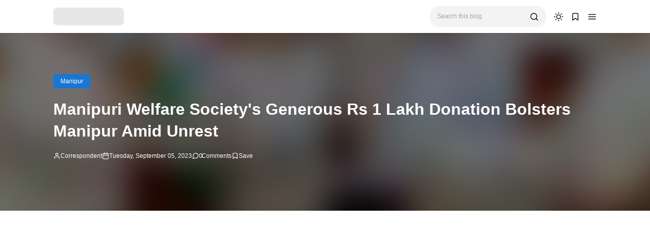

--- FILE ---
content_type: text/html; charset=UTF-8
request_url: https://www.northeastindia.blog/2023/09/manipuri-welfare-societys-generous-rs-1.html
body_size: 35697
content:
<!DOCTYPE html>
<html lang='en'>
<!-- ========================= -->
<!-- Template Information : -->
<!-- ========================= -->
<!-- Blog ID : 8279912524960822179 -->
<!-- Template : Avia -->
<!-- Version : 3.2.6 -->
<!-- License : Full version -->
<!-- Designer : Arga Fairuz -->
<!-- Website : Theme62.com -->
<head>
<meta charset='utf-8'/>
<meta content='width=device-width, initial-scale=1' name='viewport'/>
<meta content='blogger' name='generator'/>
<meta content='Editor' name='author'/>
<meta content='en' property='og:locale'/>
<meta content='NortheastIndia.blog' property='og:site_name'/>
<meta content='https://www.northeastindia.blog/2023/09/manipuri-welfare-societys-generous-rs-1.html' property='og:url'/>
<meta content='article' property='og:type'/>
<link href='https://www.northeastindia.blog/2023/09/manipuri-welfare-societys-generous-rs-1.html' rel='canonical'/>
<link rel="alternate" type="application/atom+xml" title="NortheastIndia.blog - Atom" href="https://www.northeastindia.blog/feeds/posts/default" />
<link rel="alternate" type="application/rss+xml" title="NortheastIndia.blog - RSS" href="https://www.northeastindia.blog/feeds/posts/default?alt=rss" />
<link rel="service.post" type="application/atom+xml" title="NortheastIndia.blog - Atom" href="https://www.blogger.com/feeds/8279912524960822179/posts/default" />

<link rel="alternate" type="application/atom+xml" title="NortheastIndia.blog - Atom" href="https://www.northeastindia.blog/feeds/6788766567045556281/comments/default" />
<meta content='#1976d2' name='theme-color'/>
<meta content='#1976d2' name='apple-mobile-web-app-status-bar-style'/>
<meta content='#1976d2' name='msapplication-navbutton-color'/>  <link href='https://blogger.googleusercontent.com/img/b/R29vZ2xl/AVvXsEgk-tkjmDTFTu7nuT-SvocDcOhJbzjEpfWACaMXa6qVQ5UA9zp9mX2S_duMqkEU4mgdua4py5serwJG8a01bY-rJrMz8MqJbRiBNZZwlSrAscDViyt2YbL5D_NXfflRz1io1EoOws2OBUfq10RqaWGDYSra-nRxIf-EyUI6mMw60z2BguSeuNtHTeCKf4s/w32-h32-p-k-no-nu/360052747_233508342940261_1432932464505424272_n.jpg' rel='icon' type='image/x-icon'/> <link href='https://blogger.googleusercontent.com/img/b/R29vZ2xl/AVvXsEgk-tkjmDTFTu7nuT-SvocDcOhJbzjEpfWACaMXa6qVQ5UA9zp9mX2S_duMqkEU4mgdua4py5serwJG8a01bY-rJrMz8MqJbRiBNZZwlSrAscDViyt2YbL5D_NXfflRz1io1EoOws2OBUfq10RqaWGDYSra-nRxIf-EyUI6mMw60z2BguSeuNtHTeCKf4s/w32-h32-p-k-no-nu/360052747_233508342940261_1432932464505424272_n.jpg' rel='apple-touch-icon'/>  
<meta content='Manipuri Welfare Society&#39;s Generous Rs 1 Lakh Donation Bolsters Manipur Amid Unrest, northeastindia.blog, northeast, northeastindia' name='keywords'/>
<title>Manipuri Welfare Society&#39;s Generous Rs 1 Lakh Donation Bolsters Manipur Amid Unrest - NortheastIndia.blog</title>
<meta content='Manipuri Welfare Society&#39;s Generous Rs 1 Lakh Donation Bolsters Manipur Amid Unrest - NortheastIndia.blog' property='og:title'/>
<meta content='Manipuri Welfare Society&#39;s Generous Rs 1 Lakh Donation Bolsters Manipur Amid Unrest - NortheastIndia.blog' property='og:image:alt'/>
<meta content='Manipuri Welfare Society&#39;s Generous Rs 1 Lakh Donation Bolsters Manipur Amid Unrest - NortheastIndia.blog' property='twitter:title'/>
<meta content='Manipuri Welfare Society&#39;s Generous Rs 1 Lakh Donation Bolsters Manipur Amid Unrest - NortheastIndia.blog' property='twitter:image:alt'/>
<meta content='Northeastindia.blog, NortheastIndia,Best news, Latest news, tech news, health, govt vacancy, competition news, khabar, current affairs, history, Assam' name='description'/>
<meta content='Northeastindia.blog, NortheastIndia,Best news, Latest news, tech news, health, govt vacancy, competition news, khabar, current affairs, history, Assam' property='og:description'/>
<meta content='Northeastindia.blog, NortheastIndia,Best news, Latest news, tech news, health, govt vacancy, competition news, khabar, current affairs, history, Assam' property='twitter:description'/>
<link href='https://blogger.googleusercontent.com/img/a/AVvXsEhu5TwbwPzvz5XH1HuWUgRvQ0tuVZZ8gTLqz_I_B5j_81sJaMjqqUZglD_nKoe8oa-6hK8BiV26h6hhn-DyIGsb_M0FeYEAMpNfrqc-d4zhRvkwdIn37M9amsZUwuOb-jROVCGZTooQjpS0bqlUeHM5T5MI_70ob4aCBcv0wSYMH-Kp3k0PmMHoR7gN-YEt=w320-h214' rel='image_src'/>
<meta content='https://blogger.googleusercontent.com/img/a/AVvXsEhu5TwbwPzvz5XH1HuWUgRvQ0tuVZZ8gTLqz_I_B5j_81sJaMjqqUZglD_nKoe8oa-6hK8BiV26h6hhn-DyIGsb_M0FeYEAMpNfrqc-d4zhRvkwdIn37M9amsZUwuOb-jROVCGZTooQjpS0bqlUeHM5T5MI_70ob4aCBcv0wSYMH-Kp3k0PmMHoR7gN-YEt=w1200-h630-p-k-no-nu' property='og:image'/>
<meta content='https://blogger.googleusercontent.com/img/a/AVvXsEhu5TwbwPzvz5XH1HuWUgRvQ0tuVZZ8gTLqz_I_B5j_81sJaMjqqUZglD_nKoe8oa-6hK8BiV26h6hhn-DyIGsb_M0FeYEAMpNfrqc-d4zhRvkwdIn37M9amsZUwuOb-jROVCGZTooQjpS0bqlUeHM5T5MI_70ob4aCBcv0wSYMH-Kp3k0PmMHoR7gN-YEt=w1200-h630-p-k-no-nu' property='twitter:image'/>
<meta content='https://www.facebook.com/profile.php?id=100093120111820' property='article:publisher'/>
<meta content='3573357949657595' property='fb:app_id'/>
<meta content='100093120111820' property='fb:admins'/>
<meta content='summary_large_image' name='twitter:card'/>
<meta content='@newsnortheastin' name='twitter:site'/>
<link crossorigin='' href='https://theme62.pages.dev' rel='preconnect'/>
<link href='https://theme62.pages.dev' rel='dns-prefetch'/>
<link data-script='!reload' href='https://theme62.pages.dev/settings/8279912524960822179/pwa/manifest.json' rel='manifest'/>
<meta content='It4gJcYzdz3oawz9g9ou7tQP2F_80gNfvR08FY6gqPo' name='google-site-verification'/>
<style> body { --x1: #1976d2; --x2: white; --x3: #121212; --x4: #1976d2; --x5: #f3f3f3; --x6: initial; --x7: transparent; --x8: initial; --x9: #e7e7e7; --x10: #c4c4c4; --x11: rgba(25, 118, 210, 0.2); --x12: initial; --x13: #dbdbdb; --x14: initial; --x15: white; --x16: #d0d0d0; --x17: #e7e7e7; --x18: rgba(25, 118, 210, 0.9); --x19: white; --x20: invert(1); --x21: #dbdbdb; --x22: #e7e7e7; --x23: #656565; --x24: rgba(25, 118, 210, 0.8); --x25: initial; --x26: #363636; --x27: #dbdbdb; --x28: inherit; --x29: #f3f3f3; --x30: #51dc6a; --x31: #3587e6; --x32: #fdc022; --x33: #fc585a; --x34: #f3f3f3; --x35: #c4c4c4; --x36: #c4c4c4 white; --x37: #d0d0d0; --x38: #b8b8b8; --x39: initial; --x40: #1976d2; --x41: #f3f3f3; --x42: white; --x43: rgba(255, 255, 255, 0); --x44: rgba(25, 118, 210, 0.6); --x45: #f9f9f9; --x46: #1976d2; --x47: rgba(18, 18, 18, 0.05); --x48: block; --x49: none; --x50: brightness(0.5) blur(20px); --x51: rgba(25, 118, 210, 0.1); --x52: #f3f3f3; --x53: initial; --x54: #2a2a2a; --x55: #414141; --x56: grayscale(1); } body.dark-mode { --x1: rgba(25, 118, 210, 0.5); --x2: #121212; --x3: #dbdbdb; --x4: rgba(25, 118, 210, 0.8); --x5: #414141; --x6: brightness(0.8) contrast(1.1); --x7: transparent; --x8: initial; --x9: #2a2a2a; --x10: #656565; --x11: rgba(25, 118, 210, 0.3); --x12: invert(1) hue-rotate(185deg) contrast(0.86); --x13: #c4c4c4; --x14: invert(100%) sepia(0%) saturate(2395%) hue-rotate(56deg) brightness(108%) contrast(72%); --x15: #1e1e1e; --x16: #363636; --x17: #363636; --x18: rgba(25, 118, 210, 0.4); --x19: #dbdbdb; --x20: invert(100%) sepia(0%) saturate(2395%) hue-rotate(56deg) brightness(108%) contrast(72%); --x21: #414141; --x22: #414141; --x23: #949494; --x24: rgba(25, 118, 210, 0.3); --x25: invert(1) hue-rotate(185deg) contrast(0.765); --x26: #7d7d7d; --x27: #363636; --x28: inherit; --x29: #363636; --x30: rgba(81, 220, 106, 0.5); --x31: rgba(53, 135, 230, 0.5); --x32: rgba(253, 192, 34, 0.5); --x33: rgba(252, 88, 90, 0.5); --x34: #2a2a2a; --x35: #4d4d4d; --x36: #4d4d4d #1e1e1e; --x37: #414141; --x38: #595959; --x39: opacity(.8); --x40: rgba(25, 118, 210, 0.6); --x41: #121212; --x42: #2a2a2a; --x43: rgba(18, 18, 18, 0); --x44: rgba(255, 255, 255, 0.2); --x45: #2a2a2a; --x46: #1e1e1e; --x47: rgba(255, 255, 255, 0.1); --x48: none; --x49: block; --x50: brightness(0.4) blur(20px); --x51: rgba(25, 118, 210, 0.1); --x52: #1e1e1e; --x53: invert(1) brightness(.9); --x54: #2a2a2a; --x55: #414141; --x56: grayscale(1) invert(.9); } *, ::before, ::after { box-sizing: border-box; border-width: 0; border-style: solid; border-color: #e5e7eb; } html { line-height: 1.5; -webkit-text-size-adjust: 100%; -moz-tab-size: 4; tab-size: 4; } body { margin: 0; line-height: inherit; } hr { height: 0; color: inherit; border-top-width: 1px; } abbr:where([title]) { -webkit-text-decoration: underline dotted; text-decoration: underline dotted; } h1, h2, h3, h4, h5, h6 { font-size: inherit; font-weight: inherit; } a { color: inherit; text-decoration: inherit; } b, strong { font-weight: bolder; } code, kbd, samp, pre { font-family: monospace; font-size: 1em; } small { font-size: 80%; } sub, sup { font-size: 75%; line-height: 0; position: relative; vertical-align: baseline; } sub { bottom: -0.25em; } sup { top: -0.5em; } table { text-indent: 0; border-color: inherit; border-collapse: collapse; } button, input, optgroup, select, textarea { font-family: inherit; font-size: 100%; font-weight: inherit; line-height: inherit; color: inherit; margin: 0; padding: 0; } button, select { text-transform: none; } button, [type="button"], [type="reset"], [type="submit"] { -webkit-appearance: button; background-color: transparent; background-image: none; } :-moz-focusring { outline: auto; } :-moz-ui-invalid { box-shadow: none; } progress { vertical-align: baseline; } ::-webkit-inner-spin-button, ::-webkit-outer-spin-button { height: auto; } [type="search"] { -webkit-appearance: textfield; outline-offset: -2px; } ::-webkit-search-decoration { -webkit-appearance: none; } ::-webkit-file-upload-button { -webkit-appearance: button; font: inherit; } summary { display: list-item; } blockquote, dl, dd, h1, h2, h3, h4, h5, h6, hr, figure, p, pre { margin: 0; } fieldset { margin: 0; padding: 0; } legend { padding: 0; } ol, ul, menu { list-style: none; margin: 0; padding: 0; } textarea { resize: vertical; } input::placeholder, textarea::placeholder { opacity: 1; color: #9ca3af; } button, [role="button"] { cursor: pointer; } :disabled { cursor: default; } img, video, canvas, audio, iframe, embed, object { display: block; vertical-align: middle; } svg { vertical-align: middle; } img, video { max-width: 100%; height: auto; }  :root { --color: #1976d2; --grey90: #2a2a2a; } @keyframes spin { 0% { transform: rotate(0deg); } 100% { transform: rotate(360deg); } } ::selection, ::-moz-selection { color: white; background: var(--x1); } * { -webkit-tap-highlight-color: transparent; -webkit-appearance: none; -moz-appearance: none; appearance: none; align-items: center; line-height: 170%; }  .lazyload, .lazyloading { opacity: 0; transition: opacity 0.3s; } iframe.lazyload, iframe.lazyloading { transition: opacity 0.3s, height 0.25s; } .lazyloaded { opacity: 1; transition: opacity 0.3s; } iframe.lazyloaded { transition: opacity 0.3s, height 0.25s; }  html, body { width: 100%; height: 100%; } html { scroll-behavior: smooth; } body { font-family: "Arial", sans-serif; font-size: 16px; overflow-x: hidden; background: var(--x2); color: var(--x3); }  body { overflow-y: scroll; }  a { cursor: pointer; color: var(--x3); } a:hover { color: var(--x4); } a:not([href]) { cursor: auto; } a[onclick] { cursor: pointer; } img, amp-img { font-size: 10px; overflow: hidden; border-radius: 8px; object-fit: cover; display: inline-block; background: var(--x5); filter: var(--x6); } img.bg-transparent.lazyloaded, amp-img.bg-transparent[style*="--loader-delay-offset"] { background: var(--x7); box-shadow: var(--x8); }  kbd { font-size: 15px; padding: 2px 8px; border: 1px solid; border-radius: 5px; background: var(--x9); border-color: var(--x10); } mark { padding: 0 3px; background: var(--x11); color: var(--x3); } abbr { cursor: help; } form { position: relative; } input::-internal-autofill-selected { filter: var(--x12); border-color: var(--x13); } input, select, textarea, button, .button { position: relative; display: inline-flex; outline: none; font-family: "Arial", sans-serif; font-size: 13px; } input[type=button], input[type=submit], button, .button { cursor: pointer; } input[type=button][disabled], input[type=submit][disabled], button[disabled], .button[disabled] { opacity: 0.85; cursor: not-allowed; } input, select, textarea { width: 100%; outline: none; } textarea { resize: vertical; } select { cursor: pointer; } .select-option { cursor: pointer; position: relative; display: flex; gap: 8px; } .select-option:after { content: url("data:image/svg+xml;utf8,<svg class='feather feather-chevron-down' fill='none' height='18' stroke='currentColor' stroke-linecap='round' stroke-linejoin='round' stroke-width='2' viewBox='0 0 24 24' width='18' xmlns='http://www.w3.org/2000/svg'><polyline points='6 9 12 15 18 9'></polyline></svg>"); width: 18px; height: 18px; line-height: 18px; filter: var(--x14); }   .blog-post-body input, .blog-post-body select, .blog-post-body textarea, .blog-post-body button, .blog-post-body .button { font-size: 14px; border: 1px solid; border-radius: 5px; background: var(--x15); color: var(--x3); border-color: var(--x16); } .blog-post-body input[type=button], .blog-post-body input[type=submit], .blog-post-body button, .blog-post-body .button { margin: 0 6px 8px 0; padding: 11px 15px; line-height: 14px; column-gap: 8px; justify-content: center; } .blog-post-body input[type=button][disabled], .blog-post-body input[type=submit][disabled], .blog-post-body button[disabled], .blog-post-body .button[disabled] { color: var(--x3); } .blog-post-body input[type=button]:not([disabled]):hover, .blog-post-body input[type=submit]:not([disabled]):hover, .blog-post-body button:not([disabled]):hover, .blog-post-body .button:not([disabled]):hover { background: var(--x17); color: var(--x3); border-color: var(--x16); } .blog-post-body .button svg { width: 14px; height: 14px; } .blog-post-body .button svg:not(.feather) { fill: currentColor; } .blog-post-body .button:not(.outlined) { background: var(--x18); color: var(--x19); border-color: var(--x7); } .blog-post-body .button:not(.outlined):not([disabled]):hover { background: var(--x1); color: var(--x19); border-color: var(--x7); } .blog-post-body .button.rounded { border-radius: 50px; } .blog-post-body .button.icon-download:not(.outlined):before { content: url("data:image/svg+xml;utf8,<svg class='feather feather-download' fill='none' height='14' stroke='currentColor' stroke-linecap='round' stroke-linejoin='round' stroke-width='2' viewBox='0 0 24 24' width='14' xmlns='http://www.w3.org/2000/svg'><path d='M21 15v4a2 2 0 0 1-2 2H5a2 2 0 0 1-2-2v-4'></path><polyline points='7 10 12 15 17 10'></polyline><line x1='12' x2='12' y1='15' y2='3'></line></svg>"); width: 14px; height: 14px; line-height: 14px; filter: var(--x20); } .blog-post-body .button.icon-download.outlined:before { content: url("data:image/svg+xml;utf8,<svg class='feather feather-download' fill='none' height='14' stroke='currentColor' stroke-linecap='round' stroke-linejoin='round' stroke-width='2' viewBox='0 0 24 24' width='14' xmlns='http://www.w3.org/2000/svg'><path d='M21 15v4a2 2 0 0 1-2 2H5a2 2 0 0 1-2-2v-4'></path><polyline points='7 10 12 15 17 10'></polyline><line x1='12' x2='12' y1='15' y2='3'></line></svg>"); width: 14px; height: 14px; line-height: 14px; filter: var(--x14); }     .blog-post-body ul { padding-left: 20px; list-style-type: disc; } .blog-post-body ul ul { list-style-type: circle; } .blog-post-body ul ul ul { list-style-type: square; } .blog-post-body ul li { padding-left: 3px; } .blog-post-body ol { padding-left: 0; counter-reset: section; } .blog-post-body ol > li { display: table; padding-left: 0; } .blog-post-body ol > li:before { counter-increment: section; content: counters(section, ".") ". "; display: table-cell; padding-right: 5px; min-width: 23px; } .blog-post-body ol ol > li:before { min-width: 35px; } .blog-post-body ol ol ol > li:before { min-width: 45px; } .blog-post-body ol ol ol ol > li:before { min-width: 57px; } .blog-post-body ol ol ol ol ol > li:before { min-width: 67px; }     .blog-post-body :is(h1, h2, h3, h4, h5, h6) { font-weight: bold; line-height: 135%; margin-top: 16px; margin-bottom: 16px; padding-top: 24px; } .blog-post-body :is(h1, h2, h3, h4, h5, h6).notoc { margin-top: 0; padding-top: 0; } .blog-post-body :is(h1 + h2, h2 + h3, h3 + h4, h4 + h5, h5 + h6) { padding-top: 0; } .blog-post-body h1 { font-size: 31px; } .blog-post-body h2 { font-size: 28px; } .blog-post-body h3 { font-size: 25px; } .blog-post-body h4 { font-size: 22px; } .blog-post-body h5 { font-size: 19px; } .blog-post-body h6 { font-size: 16px; }   p.indent { text-indent: 40px; } p.dropcap:first-letter { float: left; margin: 4px 8px 0 0; font-size: 55px; line-height: 45px; } hr { border-color: var(--x21); } .fixed-pre, .fixed-nowrap { margin-top: 16px; margin-bottom: 16px; } .fixed-nowrap { display: inline-grid; } .fixed-pre { display: grid; } .fixed-pre > * { white-space: pre; } .fixed-nowrap > * { white-space: nowrap; }   .blog-post-body .fixed-pre > *, .blog-post-body .fixed-nowrap > * { margin-top: 0; margin-bottom: 0; } .blog-post-body a { text-decoration: underline; } .blog-post-body a.button { text-decoration: none; vertical-align: middle; } .blog-post-body p, .blog-post-body img, .blog-post-body table, .blog-post-body pre, .blog-post-body blockquote, .blog-post-body hr, .blog-post-body ol, .blog-post-body ul, .blog-post-body .box-download, .blog-post-body .nav-tabs, .blog-post-body .slider, .blog-post-body .columns { margin-top: 16px; margin-bottom: 16px; } .blog-post-body ol ol, .blog-post-body ol ul, .blog-post-body ul ol, .blog-post-body ul ul { margin: 0; }   iframe, amp-iframe { width: 100%; border-radius: 8px; overflow: hidden; transition: height 0.25s; } .google-auto-placed iframe, .adsbygoogle iframe, amp-ad iframe, amp-embed iframe { border-radius: 0; } .background-image { width: 100%; height: 100%; position: absolute; background-size: cover; background-position: center; } .cookie-choices-info { z-index: 999999999999; } #Settings { display: none; } [hidden] { display: none; }  [hidden] { display: none !important; } img[data-src]:not(.lazyloaded), iframe[data-src]:not(.lazyloaded), .lazyload:not(.lazyloaded), .noload:not(.lazyloaded) { background: var(--x22); filter: var(--x6); } .blog-post-body a[style*="margin-left: 1em; margin-right: 1em;"] { margin-left: 0 !important; margin-right: 0 !important; }  .body-container { display: grid; align-items: start; } .body-container > * { width: 100%; height: 100%; } .body-container > *:not(.body-layout) { grid-area: ad-1; } .body-container > *:not(.body-layout) ~ *:not(.body-layout) { grid-area: ad-2; } .body-container > *:not(.body-layout) ~ *:not(.body-layout) ~ *:not(.body-layout) { grid-area: ad-3; } .body-container > *:not(.body-layout) ~ *:not(.body-layout) ~ *:not(.body-layout) ~ *:not(.body-layout) { grid-area: ad-4; } header { grid-area: header; } nav { grid-area: nav; } main { grid-area: main; } aside { grid-area: aside; } footer { grid-area: footer; } .feed-post { position: relative; display: grid; align-items: start; } .feed-post-blog { grid-area: blog; } .feed-post-header { grid-area: header; } .feed-post-thumbnail { grid-area: thumbnail; } .feed-post-title { grid-area: title; } .feed-post-title a { display: block; } .feed-post-snippet { grid-area: snippet; } .feed-post-time { grid-area: time; }  .comment-blogger .title { display: none; } .comment-blogger .content { display: grid; row-gap: 25px; font-size: 14px; } .comment-blogger-level1 { position: relative; display: grid; grid-template-columns: 1fr auto; grid-template-areas: "user date" "body body" "list list" "action action"; } .comment-blogger-level1-list { display: grid; row-gap: 25px; } .comment-blogger-level1-list-item { border: 1px solid; border-radius: 8px; padding: 16px 18px; margin-left: 47px; background: var(--x15); border-color: var(--x21); } .comment-blogger-level1-user { grid-area: user; overflow: hidden; text-overflow: ellipsis; white-space: nowrap; } .comment-blogger-level1-user-avatar { display: flex; position: absolute; left: -66px; top: -5px; border-radius: 50px; overflow: hidden; width: 35px; height: 35px; } .comment-blogger-level1-user-avatar img, .comment-blogger-level1-user-avatar amp-img { width: 100%; height: 100%; } .comment-blogger-level1-user-name { font-weight: bold; } .comment-blogger-level1-user-name.comment-blogger-admin:after { content: url("data:image/svg+xml;utf8,<svg height='15' viewBox='0 0 48 48' width='15' xmlns='http://www.w3.org/2000/svg'><path d='M14.15 37.65 8.4 36.5q-.55-.1-.9-.575T7.25 34.9l.6-5.65-3.7-4.3Q3.8 24.6 3.8 24t.35-.95l3.7-4.25-.6-5.65q-.1-.55.25-1.025.35-.475.9-.575l5.75-1.15 2.9-5q.25-.45.775-.65t1.075.05L24 7.1l5.1-2.3q.55-.25 1.075-.1.525.15.775.7l2.95 5 5.7 1.15q.55.1.9.575t.25 1.025l-.6 5.65 3.7 4.25q.35.35.35.95t-.35.95l-3.7 4.3.6 5.65q.1.55-.25 1.025-.35.475-.9.575l-5.7 1.15-2.95 4.95q-.25.55-.775.7-.525.15-1.075-.1L24 40.9l-5.1 2.3q-.55.25-1.075.05-.525-.2-.775-.65ZM24 24Zm-3.15 5.05q.45.45 1.025.45t1.025-.45l8.85-8.75q.3-.3.25-.775-.05-.475-.35-.825-.35-.35-.825-.325-.475.025-.875.375l-8.1 8.1-3.8-4q-.35-.35-.85-.325-.5.025-.85.375-.35.4-.375.875-.025.475.375.825Zm-2.1 11.7 5.25-2.2 5.4 2.2 3.2-4.95 5.75-1.4-.55-5.9 3.95-4.5-3.95-4.55.55-5.9-5.75-1.35-3.3-4.95-5.3 2.2-5.4-2.2-3.2 4.95-5.75 1.35.55 5.9L6.25 24l3.95 4.5-.55 5.95 5.75 1.35Z'></path></svg>"); width: 15px; height: 15px; line-height: 15px; filter: var(--x14); margin-left: 3px; } .comment-blogger-level1-date { grid-area: date; margin-left: 15px; font-size: 12px; color: var(--x23); } .comment-blogger-level1-body { grid-area: body; margin-top: 5px; } .comment-blogger-level1-action { grid-area: action; margin-top: 15px; padding-top: 15px; border-top: 1px dashed; border-color: var(--x10); } .comment-blogger-level1-action-button { display: flex; gap: 8px; } .comment-blogger-level1-action-button a { font-size: 12px; padding: 2px 15px; margin-bottom: 5px; border-radius: 50px; } .comment-blogger-level1-action-button-reply { color: var(--x19); background: var(--x24); } .comment-blogger-level1-action-button-reply:hover { color: var(--x19); } .comment-blogger-level1-action-button-reply:hover { background: var(--x1); } .comment-blogger-level1-action-button-reply[hidden] + a { display: none; } .comment-blogger-level1-action-button-delete { display: none; } .comment-blogger-level1-action-form { overflow: hidden; border-radius: 8px; } .comment-blogger-level1-action-form iframe[data-src], .comment-blogger-level1-action-form amp-iframe { margin-top: -20px; margin-bottom: -5px; filter: var(--x25); } .comment-blogger-level2 { position: relative; display: grid; grid-template-columns: 1fr auto; grid-template-areas: "user date" "body body" "action action"; margin-left: 42px; } .comment-blogger-level2-list { grid-area: list; } .comment-blogger-level2-list-item { margin-top: 15px; padding-top: 15px; border-top: 1px dashed; border-color: var(--x10); } .comment-blogger-level2-user { grid-area: user; overflow: hidden; text-overflow: ellipsis; white-space: nowrap; } .comment-blogger-level2-user-avatar { display: flex; position: absolute; left: -42px; top: -2px; border-radius: 50px; overflow: hidden; width: 28px; height: 28px; } .comment-blogger-level2-user-avatar img, .comment-blogger-level2-user-avatar amp-img { width: 100%; height: 100%; } .comment-blogger-level2-user-name { font-weight: bold; } .comment-blogger-level2-user-name.comment-blogger-admin:after { content: url("data:image/svg+xml;utf8,<svg height='15' viewBox='0 0 48 48' width='15' xmlns='http://www.w3.org/2000/svg'><path d='M14.15 37.65 8.4 36.5q-.55-.1-.9-.575T7.25 34.9l.6-5.65-3.7-4.3Q3.8 24.6 3.8 24t.35-.95l3.7-4.25-.6-5.65q-.1-.55.25-1.025.35-.475.9-.575l5.75-1.15 2.9-5q.25-.45.775-.65t1.075.05L24 7.1l5.1-2.3q.55-.25 1.075-.1.525.15.775.7l2.95 5 5.7 1.15q.55.1.9.575t.25 1.025l-.6 5.65 3.7 4.25q.35.35.35.95t-.35.95l-3.7 4.3.6 5.65q.1.55-.25 1.025-.35.475-.9.575l-5.7 1.15-2.95 4.95q-.25.55-.775.7-.525.15-1.075-.1L24 40.9l-5.1 2.3q-.55.25-1.075.05-.525-.2-.775-.65ZM24 24Zm-3.15 5.05q.45.45 1.025.45t1.025-.45l8.85-8.75q.3-.3.25-.775-.05-.475-.35-.825-.35-.35-.825-.325-.475.025-.875.375l-8.1 8.1-3.8-4q-.35-.35-.85-.325-.5.025-.85.375-.35.4-.375.875-.025.475.375.825Zm-2.1 11.7 5.25-2.2 5.4 2.2 3.2-4.95 5.75-1.4-.55-5.9 3.95-4.5-3.95-4.55.55-5.9-5.75-1.35-3.3-4.95-5.3 2.2-5.4-2.2-3.2 4.95-5.75 1.35.55 5.9L6.25 24l3.95 4.5-.55 5.95 5.75 1.35Z'></path></svg>"); width: 15px; height: 15px; line-height: 15px; filter: var(--x14); margin-left: 3px; } .comment-blogger-level2-date { grid-area: date; margin-left: 15px; font-size: 12px; color: var(--x23); } .comment-blogger-level2-body { grid-area: body; margin-top: 5px; } .comment-blogger-level2-action { grid-area: action; margin-top: 10px; } .comment-blogger-level2-action-button { display: flex; gap: 8px; } .comment-blogger-level2-action-button a { font-size: 12px; padding: 2px 15px; margin-bottom: 5px; border-radius: 50px; } .comment-blogger-level2-action-button-reply { color: var(--x19); background: var(--x24); } .comment-blogger-level2-action-button-reply:hover { color: var(--x19); } .comment-blogger-level2-action-button-reply:hover { background: var(--x1); } .comment-blogger-level2-action-button-reply[hidden] + a { display: none; } .comment-blogger-level2-action-button-delete { display: none; } .comment-blogger-message br { content: ""; display: block; height: 8px; } .comment-blogger-new-button { display: block; text-align: center; padding: 8px 16px; border-radius: 8px; color: var(--x19); color: var(--x19); background: var(--x18); } .comment-blogger-new-button:hover { color: var(--x19); } .comment-blogger-new-button:hover { color: var(--x19); } .comment-blogger-new-button:not([disabled]):hover { background: var(--x1); } .comment-blogger-new-form { overflow: hidden; border-radius: 8px; } .comment-blogger-new-form iframe[data-src], .comment-blogger-new-form amp-iframe { filter: var(--x12); } .comment-blogger-readmore a { cursor: pointer; display: block; text-align: center; font-size: 14px; padding: 8px 16px; border-radius: 8px; text-decoration: none; color: var(--x19); background: var(--x18); } .comment-blogger-readmore a:hover { color: var(--x19); } .comment-blogger-readmore a:not([disabled]):hover { background: var(--x1); } .comment-blogger-readmore ~ li { display: none; }  .blog-comment { display: grid; row-gap: 25px; word-break: break-word; } .blog-comment > input { display: none; } .comment-container { display: none; } .comment-picker { display: flex; justify-content: space-evenly; border-bottom: 1px solid; border-color: var(--x21); } .comment-picker label { cursor: pointer; padding: 0 12px 6px; margin-bottom: -1px; } .comment-picker-blogger-input:checked ~ .comment-picker .comment-picker-blogger-label, .comment-picker-disqus-input:checked ~ .comment-picker .comment-picker-disqus-label, .comment-picker-facebook-input:checked ~ .comment-picker .comment-picker-facebook-label { font-weight: bold; border-bottom: 2px solid; border-color: var(--x26); } .comment-picker-blogger-input:checked ~ .comment-blogger, .comment-picker-disqus-input:checked ~ .comment-disqus, .comment-picker-facebook-input:checked ~ .comment-facebook { display: block; } .comment-disqus iframe, .comment-disqus amp-iframe, .comment-facebook iframe, .comment-facebook amp-iframe { background: white; }   .blog-pagination { height: 100%; display: flex; justify-content: space-between; align-items: start; font-size: 14px; border-radius: 8px; border: 1px solid; background: var(--x15); color: var(--x3); border-color: var(--x27); } @media (max-width: 600px) { .blog-pagination { flex-wrap: wrap; } } .blog-pagination a { width: 100%; padding: 12px 19px; font-size: 13px; line-height: 13px; } .blog-pagination a:hover { color: var(--x28); } .blog-pagination a:hover { background: var(--x29); } @media (min-width: 600px) { .blog-pagination a { height: 100%; } } .blog-pagination a > div { width: 100%; display: flex; } @media (max-width: 600px) { .blog-pagination a > div { justify-content: center; text-align: center; } } .blog-pagination-older { text-align: left; } .blog-pagination-older-text { font-weight: bold; column-gap: 8px; } .blog-pagination-older-text:before { content: url("data:image/svg+xml;utf8,<svg class='feather feather-chevron-left' fill='none' height='18' stroke='currentColor' stroke-linecap='round' stroke-linejoin='round' stroke-width='2' viewBox='0 0 24 24' width='18' xmlns='http://www.w3.org/2000/svg'><polyline points='15 18 9 12 15 6'></polyline></svg>"); width: 18px; height: 18px; line-height: 18px; filter: var(--x14); margin-left: -6px; } .blog-pagination-older-title:not(:empty) { margin-top: 4px; } .blog-pagination-newer { border-color: var(--x27); } @media (max-width: 600px) { .blog-pagination-newer { border-top: 1px solid; border-color: inherit; } } @media (min-width: 600px) { .blog-pagination-newer { border-left: 1px solid; border-color: inherit; } } .blog-pagination-newer > div { justify-content: end; text-align: right; } .blog-pagination-newer-text { font-weight: bold; column-gap: 8px; } .blog-pagination-newer-text:after { content: url("data:image/svg+xml;utf8,<svg class='feather feather-chevron-right' fill='none' height='18' stroke='currentColor' stroke-linecap='round' stroke-linejoin='round' stroke-width='2' viewBox='0 0 24 24' width='18' xmlns='http://www.w3.org/2000/svg'><polyline points='9 18 15 12 9 6'></polyline></svg>"); width: 18px; height: 18px; line-height: 18px; filter: var(--x14); margin-right: -6px; } .blog-pagination-newer-title:not(:empty) { margin-top: 4px; }     .accordion { margin: 1em 0; overflow: hidden; border: 1px solid; border-radius: 8px; background: var(--x15); color: var(--x3); border-color: var(--x21); } .accordion > div + div > .accordion-title { border-top: 1px solid; border-color: var(--x21); } .accordion-title { display: flex; justify-content: space-between; column-gap: 10px; cursor: pointer; padding: 12px 16px; font-weight: bold; } .accordion-title:after { content: url("data:image/svg+xml;utf8,<svg class='feather feather-chevron-down' fill='none' height='18' stroke='currentColor' stroke-linecap='round' stroke-linejoin='round' stroke-width='2' viewBox='0 0 24 24' width='18' xmlns='http://www.w3.org/2000/svg'><polyline points='6 9 12 15 18 9'></polyline></svg>"); width: 18px; height: 18px; line-height: 18px; filter: var(--x14); transition: transform 0.3s; } .accordion-title.open:after { transform: rotate(-180deg); } .accordion-title.open + .accordion-content { padding-bottom: 16px; } .accordion-title:not(.open) + .accordion-content { height: 0; } .accordion-content { overflow: hidden; font-size: 15px; padding: 0 16px; transition: padding-bottom 0.3s, height 0.3s; }    .alert { position: relative; padding: 16px 15px 16px 60px; border-radius: 8px; border: 1px solid; font-size: 14px; } .alert, .alert * { line-height: 150%; } .alert:before { content: ""; display: block; position: absolute; left: 15px; top: 11px; border-radius: 50px; width: 30px; height: 30px; padding: 5px; } .alert:after { position: absolute; left: 20px; top: 16px; } .alert-success { background: rgba(81, 220, 106, 0.1); border-color: rgba(81, 220, 106, 0.3); } .alert-success:before { background: var(--x30); } .alert-success:after { content: url("data:image/svg+xml;utf8,<svg height='20' viewBox='0 0 24 24' width='20' xmlns='http://www.w3.org/2000/svg'><path d='M0 0h24v24H0z' fill='none'></path><path d='M12 2C6.48 2 2 6.48 2 12s4.48 10 10 10 10-4.48 10-10S17.52 2 12 2zm-2 15l-5-5 1.41-1.41L10 14.17l7.59-7.59L19 8l-9 9z'></path></svg>"); width: 20px; height: 20px; line-height: 20px; filter: var(--x20); } .alert-info { background: rgba(53, 135, 230, 0.1); border-color: rgba(53, 135, 230, 0.3); } .alert-info:before { background: var(--x31); } .alert-info:after { content: url("data:image/svg+xml;utf8,<svg height='20' viewBox='0 0 24 24' width='20' xmlns='http://www.w3.org/2000/svg'><path d='M0 0h24v24H0z' fill='none'></path><path d='M12 2C6.48 2 2 6.48 2 12s4.48 10 10 10 10-4.48 10-10S17.52 2 12 2zm1 15h-2v-6h2v6zm0-8h-2V7h2v2z'></path></svg>"); width: 20px; height: 20px; line-height: 20px; filter: var(--x20); } .alert-warning { background: rgba(253, 192, 34, 0.1); border-color: rgba(253, 192, 34, 0.3); } .alert-warning:before { background: var(--x32); } .alert-warning:after { content: url("data:image/svg+xml;utf8,<svg height='20' viewBox='0 0 24 24' width='20' xmlns='http://www.w3.org/2000/svg'><path d='M0 0h24v24H0z' fill='none'></path><path d='M12 2C6.48 2 2 6.48 2 12s4.48 10 10 10 10-4.48 10-10S17.52 2 12 2zm1 15h-2v-2h2v2zm0-4h-2V7h2v6z'></path></svg>"); width: 20px; height: 20px; line-height: 20px; filter: var(--x20); } .alert-error { background: rgba(252, 88, 90, 0.1); border-color: rgba(252, 88, 90, 0.3); } .alert-error:before { background: var(--x33); } .alert-error:after { content: url("data:image/svg+xml;utf8,<svg height='20' viewBox='0 0 24 24' width='20' xmlns='http://www.w3.org/2000/svg'><path d='M0 0h24v24H0z' fill='none'></path><path d='M12 2C6.47 2 2 6.47 2 12s4.47 10 10 10 10-4.47 10-10S17.53 2 12 2zm5 13.59L15.59 17 12 13.41 8.41 17 7 15.59 10.59 12 7 8.41 8.41 7 12 10.59 15.59 7 17 8.41 13.41 12 17 15.59z'></path></svg>"); width: 20px; height: 20px; line-height: 20px; filter: var(--x20); }   .backtotop { display: flex; column-gap: 6px; position: fixed; bottom: 20px; z-index: 9999998; padding: 7px 12px; border-radius: 50px; border: 1px solid; background: var(--x34); color: var(--x3); border-color: var(--x21); } .backtotop:hover { background: var(--x17); color: var(--x3); } .backtotop.icon { padding: 8px; } .backtotop.icon .backtotop-text { display: none; } .backtotop.text { padding: 7px 16px; } .backtotop.text .backtotop-icon { display: none; } .backtotop.icon-text { padding: 7px 14px 7px 11px; } .backtotop.center { left: 50%; transform: translateX(-50%); } .backtotop.left { left: 20px; } .backtotop.right { right: 20px; } @media (min-width: 600px) { .backtotop.left { left: 30px; } .backtotop.right { right: 30px; } } @media (min-width: 992px) { .backtotop.left { left: 40px; } .backtotop.right { right: 40px; } } .backtotop-text { font-size: 13px; font-weight: bold; } .backtotop-icon { width: 20px; height: 20px; }     blockquote:not([style]) { position: relative; padding: 10px 15px; margin-left: 30px; margin-right: 0; border: 1px dashed; border-radius: 8px; background: var(--x15); border-color: var(--x35); } blockquote:not([style]):before { content: url("data:image/svg+xml;utf8,<svg fill='currentColor' height='26px' viewBox='0 0 24 24' width='26px' xmlns='http://www.w3.org/2000/svg'><path d='M0 0h24v24H0z' fill='none'></path><path d='M6 17h3l2-4V7H5v6h3zm8 0h3l2-4V7h-6v6h3z'></path></svg>"); width: 26px; height: 26px; line-height: 26px; filter: var(--x14); position: absolute; left: -35px; top: 11px; } blockquote:not([style]) > *:first-child { margin-top: 0; } blockquote:not([style]) > *:last-child { margin-bottom: 0; } blockquote[style] { margin-left: 0 !important; text-indent: 40px; }    .bookmark { display: none; position: absolute; top: 0px; right: 0px; z-index: 9999999; width: 290px; color: var(--x3); } .bookmark-checkbox:checked ~ .bookmark { display: block; } .bookmark-checkbox:checked ~ .bookmark-close { transform: scale(1) rotateZ(360deg); transition: transform 0s; } .bookmark-close { position: fixed; top: 0; left: 0; width: 100%; height: 100%; height: 100vh; cursor: auto; z-index: 2; transform: scale(0) rotateZ(360deg); transition: transform 0s 0.3s; } .bookmark-close:after { display: none; } .bookmark .container { max-height: 280px; overflow: auto; font-size: 13px; padding: 16px 18px; border-radius: 8px; border: 1px solid; background: var(--x29); border-color: var(--x22); scrollbar-width: thin; scrollbar-color: var(--x36); } .bookmark .container::-webkit-scrollbar { width: 9px; height: 9px; } @media (min-width: 768px) { .bookmark .container::-webkit-scrollbar { width: 14px; height: 14px; } } .bookmark .container::-webkit-scrollbar-track, .bookmark .container::-webkit-scrollbar-corner { background: transparent; } .bookmark .container:hover::-webkit-scrollbar-thumb { border: 3px solid transparent; border-radius: 50px; background-clip: padding-box; background-color: var(--x37); } @media (min-width: 768px) { .bookmark .container:hover::-webkit-scrollbar-thumb { border-width: 4px; } } .bookmark .container:hover::-webkit-scrollbar-thumb:hover { background-color: var(--x38); } .bookmark .container:empty { display: none; } .bookmark-title { font-weight: bold; font-size: 15px; margin-bottom: 12px; } .bookmark ul.list-none { padding-left: 0; list-style: none; } .bookmark li { display: flex; justify-content: space-between; gap: 10px; margin-bottom: 8px; } .bookmark li:last-child { margin-bottom: 0; } .bookmark-post { display: flex; align-items: start; column-gap: 12px; } .bookmark-post-thumbnail { flex: none; width: 43px; height: 43px; } .bookmark-post-thumbnail img { width: 100%; height: 100%; border-radius: 5px; } .bookmark-post-thumbnail + .bookmark-post-title { margin: 1px 0; } .bookmark-post-title { overflow: hidden; text-overflow: ellipsis; display: -webkit-box; -webkit-line-clamp: 2; -webkit-box-orient: vertical; max-height: 43px; } .bookmark-post-delete { cursor: pointer; } .bookmark-post-delete:before { content: url("data:image/svg+xml;utf8,<svg class='feather feather-trash' fill='none' height='15' stroke='currentColor' stroke-linecap='round' stroke-linejoin='round' stroke-width='2' viewBox='0 0 24 24' width='15' xmlns='http://www.w3.org/2000/svg'><polyline points='3 6 5 6 21 6'></polyline><path d='M19 6v14a2 2 0 0 1-2 2H7a2 2 0 0 1-2-2V6m3 0V4a2 2 0 0 1 2-2h4a2 2 0 0 1 2 2v2'></path></svg>"); width: 15px; height: 15px; line-height: 15px; filter: var(--x14); } .bookmark-post-delete:hover:before { content: url("data:image/svg+xml;utf8,<svg class='feather feather-trash' fill='none' height='15' stroke='%231976d2' stroke-linecap='round' stroke-linejoin='round' stroke-width='2' viewBox='0 0 24 24' width='15' xmlns='http://www.w3.org/2000/svg'><polyline points='3 6 5 6 21 6'></polyline><path d='M19 6v14a2 2 0 0 1-2 2H7a2 2 0 0 1-2-2V6m3 0V4a2 2 0 0 1 2-2h4a2 2 0 0 1 2 2v2'></path></svg>"); filter: var(--x39); }    .box-download { display: grid; grid-template-columns: auto 1fr; grid-template-areas: "icon desc" "button button"; gap: 12px; max-width: 460px; padding: 12px 16px; font-size: 15px; border: 1px solid; border-radius: 8px; background: var(--x15); color: var(--x3); border-color: var(--x21); } @media (min-width: 450px) { .box-download { grid-template-columns: auto 1fr auto; grid-template-areas: "icon desc button"; } } .box-download > div:nth-child(1) { grid-area: icon; display: flex; justify-content: center; white-space: nowrap; width: 50px; height: 50px; padding: 10px; border-radius: 50px; background: var(--x17); } .box-download > div:nth-child(1).transparent { padding: 0; background: transparent; } .box-download > div:nth-child(1) svg:not(.feather) { fill: currentColor; } .box-download > div:nth-child(1) img, .box-download > div:nth-child(1) amp-img { background: transparent; width: 100%; } .box-download > div:nth-child(2) { grid-area: desc; display: grid; } @media (min-width: 450px) { .box-download > div:nth-child(2) { margin-right: 10px; } } .box-download > div:nth-child(2) span { overflow: hidden; text-overflow: ellipsis; white-space: nowrap; } .box-download > div:nth-child(2) span:first-child { font-weight: bold; } .box-download > div:nth-child(2) span:last-child:not(:first-child) { font-size: 12px; line-height: 16px; } .box-download > div:nth-child(3) { grid-area: button; } .box-download > div:nth-child(3) .button { width: 100%; margin: 0; } @media (max-width: 450px) { .box-download > div:nth-child(3) .button { padding: 9px; } }   .columns { column-gap: var(--gap, 10px); columns: var(--num, 2); } @media (min-width: 450px) { .columns { columns: var(--num-xs, var(--num, 2)); } } @media (min-width: 600px) { .columns { columns: var(--num-sm, var(--num-xs, var(--num, 2))); } } @media (min-width: 768px) { .columns { columns: var(--num-md, var(--num-sm, var(--num-xs, var(--num, 2)))); } } @media (min-width: 992px) { .columns { columns: var(--num-lg, var(--num-md, var(--num-sm, var(--num-xs, var(--num, 2))))); } } .columns > div { margin: var(--gap, 10px) 0; } .columns > div:first-child, .columns > div:last-child { margin: 0; } .columns img, .columns amp-img { margin: 0; } .faker, .faker-text, .faker-text-inline { border-radius: 8px; height: 14px; background: var(--x5); filter: var(--x6); } .faker-text { margin: 3px 0; } .faker-text + .faker-text { margin-top: 12px; } .faker-text-inline { margin: 2px 0; width: 80px; }   .inserttopost { margin: 1em 0; }    .lightbox { z-index: 9999999 !important; } .lightbox > div { width: calc(100% - 60px) !important; height: calc(100% - 60px) !important; max-width: 900px !important; max-height: 900px !important; } .lightbox > div > :first-child:last-child { width: 100% !important; max-width: 100% !important; }    .blog-post-body .list-container { padding: 12px 18px; margin: 1em 0; border: 1px solid; border-radius: 8px; background: var(--x15); border-color: var(--x21); } .blog-post-body .list-container input { display: none; } .blog-post-body .list-container input + * + * { transition: max-height 0.3s; overflow: hidden; } .blog-post-body .list-container input:checked + * + * { max-height: 0px !important; } .blog-post-body .list-header { display: flex; justify-content: space-between; font-weight: bold; } .blog-post-body .list-header-button { display: flex; cursor: pointer; } .blog-post-body .list-header-button:before { content: url("data:image/svg+xml;utf8,<svg class='feather feather-list' fill='none' height='20' stroke='currentColor' stroke-linecap='round' stroke-linejoin='round' stroke-width='1.5' viewBox='0 0 24 24' width='20' xmlns='http://www.w3.org/2000/svg'><line x1='8' x2='21' y1='6' y2='6'></line><line x1='8' x2='21' y1='12' y2='12'></line><line x1='8' x2='21' y1='18' y2='18'></line><line x1='3' x2='3.01' y1='6' y2='6'></line><line x1='3' x2='3.01' y1='12' y2='12'></line><line x1='3' x2='3.01' y1='18' y2='18'></line></svg>"); width: 20px; height: 20px; line-height: 20px; filter: var(--x14); } .blog-post-body .list-content > ul, .blog-post-body .list-content > ol { margin: 5px 0; } .blog-post-body .list-content a { text-decoration: none !important; font-size: 15px; } .blog-post-body ul.list-none { list-style: none; margin-left: -6px; padding-left: 6px; } .blog-post-body ul.list-none ul { list-style: none; margin-left: -6px; }  .widget.HTML .list-container ul.FeedPosts { padding-left: 20px; list-style-type: disc; }   input[name=q]:focus ~ .livesearch, .livesearch:hover { display: block !important; } .livesearch { display: none; position: absolute; top: 0px; left: 0px; z-index: -1; width: 100%; } .livesearch-loading { display: flex; } .livesearch-loading:before { content: url("data:image/svg+xml;utf8,<svg fill='currentColor' height='16' viewBox='27 27 46 46' width='16' xmlns='http://www.w3.org/2000/svg'><path d='M73 50c0-12.7-10.3-23-23-23S27 37.3 27 50m3.9 0c0-10.5 8.5-19.1 19.1-19.1S69.1 39.5 69.1 50'><animateTransform attributeName='transform' attributeType='XML' dur='.7s' from='0 50 50' repeatCount='indefinite' to='360 50 50' type='rotate'></animateTransform></path></svg>"); width: 16px; height: 16px; line-height: 16px; filter: var(--x14); margin-right: 13px; } .livesearch-loading-title { font-size: 13px; } .livesearch .container { max-height: 280px; overflow: auto; font-size: 13px; padding: 10px 15px; border-radius: 8px; border: 1px solid; background: var(--x29); border-color: var(--x22); scrollbar-width: thin; scrollbar-color: var(--x36); } .livesearch .container::-webkit-scrollbar { width: 9px; height: 9px; } @media (min-width: 768px) { .livesearch .container::-webkit-scrollbar { width: 14px; height: 14px; } } .livesearch .container::-webkit-scrollbar-track, .livesearch .container::-webkit-scrollbar-corner { background: transparent; } .livesearch .container:hover::-webkit-scrollbar-thumb { border: 3px solid transparent; border-radius: 50px; background-clip: padding-box; background-color: var(--x37); } @media (min-width: 768px) { .livesearch .container:hover::-webkit-scrollbar-thumb { border-width: 4px; } } .livesearch .container:hover::-webkit-scrollbar-thumb:hover { background-color: var(--x38); } .livesearch .container:empty { display: none; } .livesearch ul, .livesearch ol { padding-left: 14px; } .livesearch ul { padding-left: 16px; list-style: disc; } .livesearch ul.list-none { padding-left: 0; list-style: none; } .livesearch ul li { padding: 4px; } .livesearch ol { padding-left: 12px; list-style: decimal; } .livesearch ol li { padding-left: 8px; } .livesearch li { margin-bottom: 5px; } .livesearch li:last-child { margin-bottom: 0; } .livesearch-post { display: flex; align-items: start; column-gap: 12px; } .livesearch-post-thumbnail { flex: none; width: 48px; height: 48px; } .livesearch-post-thumbnail img { border-radius: 5px; } .livesearch-post-thumbnail + .livesearch-post-title { margin: 1px 0; } .livesearch-post-title { overflow: hidden; text-overflow: ellipsis; display: -webkit-box; -webkit-line-clamp: 2; -webkit-box-orient: vertical; max-height: 45px; }   .nav-tabs > ul { padding: 0; margin: 0; list-style: none; } .nav-tabs > ul.nav-tabs-label { display: flex; flex-wrap: wrap; font-size: 15px; } .nav-tabs > ul.nav-tabs-label > li { display: flex; column-gap: 6px; padding: 8px 20px; cursor: pointer; opacity: 0.7; } .nav-tabs > ul.nav-tabs-label > li.open { cursor: auto; opacity: 1; position: relative; } .nav-tabs > ul.nav-tabs-label > li.open:before { content: ""; position: absolute; bottom: 0; left: 0; width: 100%; height: 2px; background: var(--x40); } .nav-tabs > ul.nav-tabs-label > li:hover { opacity: 1; } .nav-tabs > ul.nav-tabs-label > li svg { width: 16px; height: 16px; } .nav-tabs > ul.nav-tabs-label > li svg:not(.feather) { fill: currentColor; } .nav-tabs > ul.nav-tabs-content { padding-top: 16px; border-top: 1px solid; border-color: var(--x21); } .nav-tabs > ul.nav-tabs-content > li { display: none; } .nav-tabs > ul.nav-tabs-content > li > :first-child { margin-top: 0; } .nav-tabs > ul.nav-tabs-content > li > :last-child { margin-bottom: 0; } .nav-tabs.vertical { display: grid; grid-template-columns: auto 1fr; align-items: start; } .nav-tabs.vertical > ul.nav-tabs-label { display: grid; } .nav-tabs.vertical > ul.nav-tabs-label > li { justify-content: right; padding-left: 0; } .nav-tabs.vertical > ul.nav-tabs-label > li.open:before { width: 2px; height: 100%; bottom: initial; left: initial; right: 0; top: 0; } .nav-tabs.vertical > ul.nav-tabs-content { padding-top: 0; padding-left: 16px; border-top: 0; border-left: 1px solid; border-color: var(--x21); } .nav-tabs.vertical > ul.nav-tabs-content > li > :first-child { margin-top: 8px; } .nav-tabs.vertical > ul.nav-tabs-content > li > :last-child { margin-bottom: 8px; }    .parallax-ads { clip-path: inset(0); height: 600px; margin: 0 -20px; } @media (min-width: 600px) { .parallax-ads { height: 320px; margin: 0; } } .parallax-item { display: flex; justify-content: center; } @media (max-width: 600px) { .parallax-item { position: fixed; top: 0; bottom: 0; left: 0; right: 0; padding: 0 20px; } } body .parallax-ads .adsbygoogle { width: 100%; height: 600px; padding: 0; } @media (min-width: 600px) { body .parallax-ads .adsbygoogle { height: 320px; } }    code { background: #1e1e1e; color: #dbdbdb; padding: 6px 8px; font-size: 15px; } pre { position: relative; display: grid; background: #1e1e1e; color: #dbdbdb; font-size: 14px; border-radius: 8px; padding: 12px 20px 12px 20px; white-space: normal; } pre code { background: transparent; padding: 0; font-size: 14px; } pre, pre code, pre .syntax-code { width: 100%; overflow: auto; scrollbar-width: thin; scrollbar-color: #4d4d4d #1e1e1e; } pre::-webkit-scrollbar, pre code::-webkit-scrollbar, pre .syntax-code::-webkit-scrollbar { width: 9px; height: 9px; } @media (min-width: 768px) { pre::-webkit-scrollbar, pre code::-webkit-scrollbar, pre .syntax-code::-webkit-scrollbar { width: 14px; height: 14px; } } pre::-webkit-scrollbar-track, pre::-webkit-scrollbar-corner, pre code::-webkit-scrollbar-track, pre code::-webkit-scrollbar-corner, pre .syntax-code::-webkit-scrollbar-track, pre .syntax-code::-webkit-scrollbar-corner { background: transparent; } pre:hover::-webkit-scrollbar-thumb, pre code:hover::-webkit-scrollbar-thumb, pre .syntax-code:hover::-webkit-scrollbar-thumb { border: 3px solid transparent; border-radius: 50px; background-clip: padding-box; background-color: #414141; } @media (min-width: 768px) { pre:hover::-webkit-scrollbar-thumb, pre code:hover::-webkit-scrollbar-thumb, pre .syntax-code:hover::-webkit-scrollbar-thumb { border-width: 4px; } } pre:hover::-webkit-scrollbar-thumb:hover, pre code:hover::-webkit-scrollbar-thumb:hover, pre .syntax-code:hover::-webkit-scrollbar-thumb:hover { background-color: #595959; } pre code, pre .syntax-code { max-height: 421px; } pre.syntax { padding: 0; } pre.syntax code, pre.syntax .syntax-code { padding: 12px 95px 12px 20px; } code mark { background: #424242; color: #dbdbdb; } code mark.red { background: #c62828; } code mark.pink { background: #ad1457; } code mark.purple { background: #6a1b9a; } code mark.indigo { background: #283593; } code mark.blue { background: #1565c0; } code mark.cyan { background: #00838f; } code mark.teal { background: #00695c; } code mark.green { background: #2e7d32; } code mark.orange { background: #d84315; } code mark.brown { background: #6d4c41; } .syntax-header { display: flex; width: 100%; padding: 0 6px; background: #363636; color: #dbdbdb; overflow-x: auto; scrollbar-width: thin; scrollbar-color: #4d4d4d #1e1e1e; } .syntax-header::-webkit-scrollbar { width: 9px; height: 9px; } @media (min-width: 768px) { .syntax-header::-webkit-scrollbar { width: 14px; height: 14px; } } .syntax-header::-webkit-scrollbar-track, .syntax-header::-webkit-scrollbar-corner { background: transparent; } .syntax-header:hover::-webkit-scrollbar-thumb { border: 3px solid transparent; border-radius: 50px; background-clip: padding-box; background-color: #414141; } @media (min-width: 768px) { .syntax-header:hover::-webkit-scrollbar-thumb { border-width: 4px; } } .syntax-header:hover::-webkit-scrollbar-thumb:hover { background-color: #595959; } .syntax-header:after { content: url("data:image/svg+xml;utf8,<svg fill='none' height='18' stroke='currentColor' stroke-width='1.5' viewBox='0 0 24 24' width='18' xmlns='http://www.w3.org/2000/svg'><path d='M17.25 6.75L22.5 12l-5.25 5.25m-10.5 0L1.5 12l5.25-5.25m7.5-3l-4.5 16.5' stroke-linecap='round' stroke-linejoin='round'></path></svg>"); width: 18px; height: 18px; line-height: 18px; filter: var(--x20); position: absolute; top: 13px; right: 19px; } .syntax-header > div { position: relative; font-family: "Arial", sans-serif; font-weight: bold; padding: 10px 15px; } .syntax-header ~ .syntax-code { padding-right: 25px; } .syntax-header ~ .syntax-copy { top: 53px; } .syntax-multiple .syntax-header > div { cursor: pointer; opacity: 0.7; } .syntax-multiple .syntax-header > div:hover { opacity: 1; } .syntax-multiple .syntax-header > div.open { cursor: auto; opacity: 1; } .syntax-multiple .syntax-header > div.open:before { content: ""; background: #dbdbdb; width: 100%; height: 1px; position: absolute; bottom: 0px; left: 0; } .syntax-multiple code:not(.open) { display: none; } .syntax-copy { position: absolute; right: 10px; top: 10px; background: #363636; display: flex; column-gap: 6px; padding: 7px 12px; border-radius: 5px; box-shadow: 0 1px 3px 0 rgba(0, 0, 0, 0.1), 0 1px 2px -1px rgba(0, 0, 0, 0.1); cursor: pointer; } .syntax-copy:hover, .syntax-copy.copied { background: #414141; } .syntax-copy:after { content: "Copy"; font-family: "Arial", sans-serif; font-size: 11px; line-height: 11px; } .syntax-copy:before { content: url("data:image/svg+xml;utf8,<svg class='feather feather-copy' fill='none' height='13' stroke='currentColor' stroke-linecap='round' stroke-linejoin='round' stroke-width='2' viewBox='0 0 24 24' width='13' xmlns='http://www.w3.org/2000/svg'><rect height='13' rx='2' ry='2' width='13' x='9' y='9'></rect><path d='M5 15H4a2 2 0 0 1-2-2V4a2 2 0 0 1 2-2h9a2 2 0 0 1 2 2v1'></path></svg>"); width: 13px; height: 13px; line-height: 13px; filter: var(--x20); } .syntax-copy.copied:before { content: url("data:image/svg+xml;utf8,<svg class='feather feather-check' fill='none' height='13' stroke='currentColor' stroke-linecap='round' stroke-linejoin='round' stroke-width='2' viewBox='0 0 24 24' width='13' xmlns='http://www.w3.org/2000/svg'><polyline points='20 6 9 17 4 12'></polyline></svg>"); width: 13px; height: 13px; line-height: 13px; filter: var(--x20); } .namespace { opacity: 0.7; } .token.comment, .token.prolog, .token.doctype, .token.cdata { color: #6a9955; } .token.punctuation { color: #d4d4d4; } .token.property, .token.tag, .token.boolean, .token.number, .token.constant, .token.symbol, .token.deleted { color: #b5cea8; } .token.selector, .token.attr-name, .token.string, .token.char, .token.inserted { color: #ce9178; } .token.operator, .token.entity, .token.url, .language-css .token.string, .style .token.string { color: #d4d4d4; background: #1e1e1e; } .token.atrule, .token.attr-value, .token.keyword { color: #569cd6; } .token.function { color: #dcdcaa; } .token.regex, .token.important, .token.variable { color: #d16969; } .token.important, .token.bold { font-weight: bold; } .token.italic { font-style: italic; } .token.constant { color: #9CDCFE; } .token.class-name, .token.builtin { color: #4EC9B0; } .token.parameter { color: #9CDCFE; } .token.interpolation { color: #9CDCFE; } .token.punctuation.interpolation-punctuation { color: #569cd6; } .token.boolean { color: #569cd6; } .token.property { color: #9cdcfe; } .token.selector { color: #d7ba7d; } .token.tag { color: #569cd6; } .token.attr-name { color: #9cdcfe; } .token.attr-value { color: #ce9178; } .token.entity { color: #4ec9b0; cursor: unset; } .token.namespace { color: #4ec9b0; } code.language-javascript { color: #4ec9b0; } code.language-css { color: #CE9178; } code.language-html { color: #d4d4d4; } code.language-html .token.punctuation { color: #808080; } pre.syntax.line-numbers { position: relative; } pre.syntax.line-numbers code { position: relative; white-space: inherit; padding-left: 60px; counter-reset: linenumber; } pre.syntax.line-numbers .line-numbers-rows { position: absolute; pointer-events: none; top: 12px; left: 0; width: 48px; letter-spacing: -1px; border-right: 1px solid; border-color: #414141; -webkit-user-select: none; -moz-user-select: none; -ms-user-select: none; user-select: none; } pre.syntax.line-numbers .line-numbers-rows > span { display: block; counter-increment: linenumber; } pre.syntax.line-numbers .line-numbers-rows > span:before { content: counter(linenumber); display: block; text-align: right; padding-right: 12px; color: #898989; }      .safelink-btn { position: relative; width: 100%; text-align: center; } .safelink-btn .button { display: inline-flex; font-size: 17px; line-height: 24px; padding: 10px 24px; margin: 0; } .safelink-btn .button span { margin: 0 -5px; } .safelink-wait:before { content: url("data:image/svg+xml;utf8,<svg fill='currentColor' height='18' viewBox='27 27 46 46' width='18' xmlns='http://www.w3.org/2000/svg'><path d='M73 50c0-12.7-10.3-23-23-23S27 37.3 27 50m3.9 0c0-10.5 8.5-19.1 19.1-19.1S69.1 39.5 69.1 50'><animateTransform attributeName='transform' attributeType='XML' dur='.7s' from='0 50 50' repeatCount='indefinite' to='360 50 50' type='rotate'></animateTransform></path></svg>"); width: 18px; height: 18px; line-height: 18px; filter: var(--x20); margin-right: 12px; }  @keyframes slider-next { 75% { left: 0; } 95% { left: 100%; } 98% { left: 100%; } 99% { left: 0; } } @keyframes slider-start { 75% { left: 0; } 95% { left: calc(-100% * (var(--num) - 1)); } 98% { left: calc(-100% * (var(--num) - 1)); } 99% { left: 0; } } @keyframes slider-snap { 96% { scroll-snap-align: var(--align, center); } 97% { scroll-snap-align: none; } 99% { scroll-snap-align: none; } 100% { scroll-snap-align: var(--align, center); } } .slider { display: grid; overflow: hidden; border-radius: 8px; } .slider img, .slider amp-img { border-radius: 0; margin: 0; width: 100%; } .slider-viewport { position: relative; display: flex; scroll-behavior: smooth; scroll-snap-type: x mandatory; overflow-x: scroll; overflow-y: hidden; -ms-overflow-style: none; scrollbar-width: none; } .slider-viewport::-webkit-scrollbar { display: none; } .slider-item { position: relative; flex: 0 0 calc(100% - var(--space, 0px)); height: var(--height); display: flex; justify-content: center; } .slider-container { position: relative; display: grid; width: calc(100% - var(--gap, 0px)); height: 100%; } .slider-item:before { content: ""; position: absolute; z-index: -1; top: 0; left: 0; width: 100%; height: 100%; scroll-snap-align: var(--align, center); scroll-snap-stop: always; animation-name: slider-next, slider-snap; animation-duration: var(--timing, 0s); animation-iteration-count: infinite; } .slider-item:last-child:before { animation-name: slider-start, slider-snap; } .slider-viewport:hover .slider-item:before, .slider-viewport:focus-within .slider-item:before { animation-name: none; }  .spa-progress { position: fixed; top: 0; left: 0; width: 100%; background: rgba(255, 255, 255, 0.8); z-index: 999999999999999983222784; } .spa-progress .container { position: relative; background: rgba(25, 118, 210, 0.2); height: 3px; } .spa-progress-first-indicator, .spa-progress-second-indicator { position: absolute; bottom: 0; left: 0; right: 0; top: 0; background: #1976d2; -webkit-transform-origin: left center; transform-origin: left center; -webkit-transform: scaleX(0); transform: scaleX(0); } .spa-progress-first-indicator { -webkit-animation: spa-progress-first-indicator 1.8s linear infinite; animation: spa-progress-first-indicator 1.8s linear infinite; } .spa-progress.second-indicator { -webkit-animation: spa-progress-second-indicator 1.8s linear infinite; animation: spa-progress-second-indicator 1.8s linear infinite; } @keyframes spa-progress-first-indicator { 0% { -webkit-transform: translate(0) scaleX(0); transform: translate(0) scaleX(0); } 20% { -webkit-transform: translate(0) scaleX(0.6); transform: translate(0) scaleX(0.6); } 40% { -webkit-transform: translate(40%) scaleX(0.8); transform: translate(40%) scaleX(0.8); } 60% { -webkit-transform: translate(100%) scaleX(0); transform: translate(100%) scaleX(0); } 100% { -webkit-transform: translate(100%) scaleX(0); transform: translate(100%) scaleX(0); } } @keyframes spa-progress-second-indicator { 0% { -webkit-transform: translate(0) scaleX(0); transform: translate(0) scaleX(0); } 60% { -webkit-transform: translate(0) scaleX(0); transform: translate(0) scaleX(0); } 80% { -webkit-transform: translate(0) scaleX(0.65); transform: translate(0) scaleX(0.65); } 100% { -webkit-transform: translate(100%) scaleX(0.25); transform: translate(100%) scaleX(0.25); } }    .splitpost-pagination { display: flex; justify-content: center; column-gap: 15px; padding-top: 15px; border-top: 1px solid; border-color: var(--x27); } .splitpost-pagination .title { flex: none; display: flex; } .splitpost-pagination .title:before { content: url("data:image/svg+xml;utf8,<svg fill='currentColor' height='24' viewBox='0 0 24 24' width='24' xmlns='http://www.w3.org/2000/svg'><path d='M11.975 19.375q-1.2-.9-2.588-1.387Q8 17.5 6.5 17.5q-.925 0-1.8.2t-1.7.6q-.525.25-1.012-.075-.488-.325-.488-.9V6.475q0-.325.175-.588.175-.262.475-.387 1-.5 2.113-.75Q5.375 4.5 6.5 4.5q1.45 0 2.838.412 1.387.413 2.662 1.163V17.55q1.275-.8 2.675-1.175T17.5 16q.85 0 1.625.125t1.575.375q.125.025.213 0 .087-.025.087-.15V5.125q.25.075.5.162.25.088.5.238.25.125.375.362.125.238.125.513v10.9q0 .6-.5.912-.5.313-1.05.063-.825-.375-1.687-.575-.863-.2-1.763-.2-1.5 0-2.912.475-1.413.475-2.613 1.4ZM14 15V6l5-5v9.5Zm-3.5 1.825v-9.85q-.95-.45-1.95-.713Q7.55 6 6.5 6q-.925 0-1.762.175-.838.175-1.563.475-.075.025-.125.075-.05.05-.05.125v9.525q0 .15.088.175.087.025.212-.025.725-.275 1.512-.4Q5.6 16 6.5 16q1.125 0 2.15.238 1.025.237 1.85.587Zm0 0v-9.85Z'></path></svg>"); width: 24px; height: 24px; line-height: 24px; filter: var(--x14); } .splitpost-pagination .content { display: flex; flex-wrap: wrap; gap: 5px; padding-left: 18px; border-left: 1px solid; border-color: var(--x37); } .splitpost-pagination a { display: flex; justify-content: center; width: 32px; height: 32px; font-size: 14px; line-height: 14px; border-radius: 8px; } .splitpost-pagination a:hover { color: var(--x28); } .splitpost-pagination a:hover { background: var(--x17); } .splitpost-pagination a.active { color: white; background: var(--x1); }     .fixed-nowrap > table:not(.table-none):not(.tr-caption-container) { white-space: nowrap; } table:not(.table-none):not(.tr-caption-container) { display: inline-block; max-width: 100%; max-height: 421px; position: relative; white-space: normal; border-collapse: separate; border-spacing: 0; overflow: auto; font-size: 15px; border-radius: 8px; border: var(--border); --border: 1px solid; --border-x: 1px solid; border-color: var(--x21); background: var(--x15); scrollbar-width: thin; scrollbar-color: var(--x36); } table:not(.table-none):not(.tr-caption-container)::-webkit-scrollbar { width: 9px; height: 9px; } @media (min-width: 768px) { table:not(.table-none):not(.tr-caption-container)::-webkit-scrollbar { width: 14px; height: 14px; } } table:not(.table-none):not(.tr-caption-container)::-webkit-scrollbar-track, table:not(.table-none):not(.tr-caption-container)::-webkit-scrollbar-corner { background: transparent; } table:not(.table-none):not(.tr-caption-container)::-webkit-scrollbar-thumb { border: 3px solid transparent; border-radius: 50px; background-clip: padding-box; background-color: var(--x37); } @media (min-width: 768px) { table:not(.table-none):not(.tr-caption-container)::-webkit-scrollbar-thumb { border-width: 4px; } } table:not(.table-none):not(.tr-caption-container)::-webkit-scrollbar-thumb:hover { background-color: var(--x38); } table:not(.table-none):not(.tr-caption-container) tr { text-align: left; } table:not(.table-none):not(.tr-caption-container) tr > * { padding: 13px 15px; border-bottom: var(--border-x); border-color: var(--x21); background: var(--x15); } table:not(.table-none):not(.tr-caption-container) tbody tr:last-child > * { border-bottom-width: 0; } table:not(.table-none).table-noborder-box { --border: 0; border-radius: 0; } table:not(.table-none).table-noborder-box:not(.table-header):not(.table-striped).table-noborder-x tr > *:first-child { padding-left: 0; } table:not(.table-none).table-noborder-box:not(.table-header):not(.table-striped).table-noborder-x tr > *:last-child { padding-right: 0; } table:not(.table-none).table-compact tr > * { padding-top: 7px; padding-bottom: 7px; } table:not(.table-none).table-noborder-x { --border-x: 0; } table:not(.table-none).table-header thead tr > * { position: relative; z-index: 3; background: var(--x2); color: var(--x19); } table:not(.table-none).table-header thead tr > *:before { content: ""; width: 100%; height: 100%; position: absolute; top: 0; left: 0; z-index: -1; background: var(--x1); } table:not(.table-none).table-border-y tr > * { border-right-width: 1px; } table:not(.table-none).table-border-y tr > *:last-child { border-right-width: 0; } table:not(.table-none).table-border-y thead tr > * { border-color: var(--x21); } table:not(.table-none).table-border-y.table-header thead tr > * { border-color: var(--x44); } table:not(.table-none).table-striped tr:nth-child(even) > * { background: var(--x45); } table:not(.table-none).table-striped:not(.table-header) thead + tbody tr:nth-child(odd) > * { background: var(--x45); } table:not(.table-none).table-striped:not(.table-header) thead + tbody tr:nth-child(even) > * { background: var(--x15); } table:not(.table-none).table-hover tbody tr:nth-child(n):hover > th, table:not(.table-none).table-hover tbody tr:nth-child(n):hover > td { background: var(--x29); } table:not(.table-none).table-sticky-t tr:first-child > * { position: sticky; top: 0; z-index: 3; } table:not(.table-none).table-sticky-t thead + tbody tr:first-child > * { top: initial; z-index: initial; } table:not(.table-none).table-sticky-t.table-sticky-l thead + tbody tr:first-child > *:first-child { z-index: 2; } table:not(.table-none).table-sticky-l tr > *:first-child { position: sticky; left: 0; z-index: 2; } table:not(.table-none).table-sticky-l.table-sticky-t tr:first-child > *:first-child { z-index: 4; } table:not(.table-none).table-sticky-l.table-sticky-t thead + tbody tr:first-child > *:first-child { z-index: 2; } table:not(.table-none).tr-caption-container { white-space: initial; background: transparent; border: 0; max-height: none; } table:not(.table-none).tr-caption-container td { background: transparent; padding: 0; border: 0; } table:not(.table-none).tr-caption-container td.tr-caption { text-align: center; font-size: 14px; opacity: 0.7; padding-top: 5px; } table:not(.table-none).tr-caption-container img { margin: 0; }   .body-container { grid-template-columns: 1fr minmax(0, 780px) 1fr; grid-template-areas: "header header header" "nav nav nav" ". ad-1 ." ". main ." ". ad-4 ." ". ad-2 ." ". aside ." ". ad-3 ." "footer footer footer"; padding-top: 75px; } @media (min-width: 992px) { .body-container { grid-template-columns: 1fr minmax(0, 780px) minmax(0, 370px) 1fr; grid-template-areas: "header header header header" "nav nav nav nav" ". ad-1 ad-1 ." ". ad-3 ad-3 ." ". main aside ." ". ad-2 ad-2 ." ". ad-4 ad-4 ." "footer footer footer footer"; } } .body-container > header { height: auto; } .body-container main, .body-container aside { margin-top: 30px; } .body-container footer { margin-top: 40px; margin-bottom: -40px; }  .body-container { padding-top: calc(415px + 10px); } @media (min-width: 600px) { .body-container { padding-top: calc(415px + 15px); } } @media (min-width: 768px) { .body-container { padding-top: calc(415px + 20px); } }  aside { width: 100%; max-width: 1150px; margin: auto; padding: 0 20px; } @media (min-width: 600px) { aside { padding: 0 30px; } } @media (min-width: 992px) { aside { padding: 0 40px; } } aside > * { display: grid; row-gap: 30px; } aside > * + * { margin-top: 30px; } aside #Sidebar_sticky { position: sticky; top: 95px; margin-bottom: 30px; transition: top 0.25s; } header.hidden ~ aside #Sidebar_sticky { top: 30px; } .footer-main { display: grid; grid-template-columns: 1fr minmax(0, 780px) 1fr; grid-template-areas: ". container ."; padding-top: 45px; padding-bottom: 45px; border-top: 1px solid; box-shadow: 0 20px 25px -5px rgba(0, 0, 0, 0.1), 0 8px 10px -6px rgba(0, 0, 0, 0.1); border-color: var(--x9); } @media (min-width: 992px) { .footer-main { grid-template-columns: 1fr minmax(0, 780px) minmax(0, 370px) 1fr; grid-template-areas: ". container container . "; } } .footer-main > .container { grid-area: container; width: 100%; max-width: 1150px; margin: auto; padding: 0 20px; } @media (min-width: 600px) { .footer-main > .container { padding: 0 30px; } } @media (min-width: 992px) { .footer-main > .container { padding: 0 40px; } } .footer-main .container { display: grid; gap: 30px; align-items: start; } @media (min-width: 768px) { .footer-main .container { grid-template-columns: 1fr 1fr; } } .footer-main ul { display: flex; flex-wrap: wrap; column-gap: 9px; } .footer-main ul li + li:before { content: "."; font-size: 26px; line-height: 14px; margin-right: 10px; position: relative; top: -3px; } .footer-main li + li:before { margin-right: 6px; } .footer-copyright { position: relative; z-index: 9999999; font-size: 14px; background: var(--x46); } .footer-copyright, .footer-copyright a { color: var(--x19); } .footer-copyright:hover, .footer-copyright a:hover { color: var(--x19); } .footer-copyright .container { width: 100%; max-width: 1150px; margin: auto; padding: 15px 20px; display: grid; justify-content: center; text-align: center; } @media (min-width: 600px) { .footer-copyright .container { padding: 15px 30px; } } @media (min-width: 768px) { .footer-copyright .container { padding: 20px 30px; } } @media (min-width: 992px) { .footer-copyright .container { padding: 20px 40px; } } .footer-copyright .container > div, .footer-copyright .container > div > div { overflow: hidden; text-overflow: ellipsis; white-space: nowrap; } header { display: grid; grid-template-columns: 1fr minmax(0, 780px) 1fr; grid-template-areas: ". container ."; position: fixed; top: 0; z-index: 99999; transition: transform 0.25s; transform: translateY(0); } @media (min-width: 992px) { header { grid-template-columns: 1fr minmax(0, 780px) minmax(0, 370px) 1fr; grid-template-areas: ". container container . "; } } header > .container { grid-area: container; width: 100%; max-width: 1150px; margin: auto; padding: 0 20px; } @media (min-width: 600px) { header > .container { padding: 0 30px; } } @media (min-width: 992px) { header > .container { padding: 0 40px; } } header.hidden { transform: translateY(-75px); } @media (max-width: 768px) { header { width: 100%; max-width: 1150px; margin: auto; padding: 15px 20px; } } @media (max-width: 768px) and (min-width: 600px) { header { padding: 15px 30px; } } @media (max-width: 768px) and (min-width: 768px) { header { padding: 20px 30px; } } @media (max-width: 768px) and (min-width: 992px) { header { padding: 20px 40px; } } @media (min-width: 768px) { header { padding-top: 12px; padding-bottom: 12px; box-shadow: 0 1px 3px 0 rgba(0, 0, 0, 0.1), 0 1px 2px -1px rgba(0, 0, 0, 0.1); background: var(--x42); } } header > .container { position: relative; display: grid; column-gap: 15px; } @media (max-width: 768px) { header > .container { padding: 10px 15px; border-radius: 8px; border: 1px solid; border-color: var(--x22); background: var(--x34); } } header svg { width: 18px; height: 18px; } header label[role=button], header button { display: flex; cursor: pointer; position: relative; } header label[role=button]:after, header button:after { content: ""; width: 100%; height: 100%; background: transparent; display: block; transition: 0.25s cubic-bezier(0.22, 0.61, 0.36, 1); transition-property: width, height, background; border-radius: 50px; position: absolute; z-index: 1; top: 50%; left: 50%; transform: translate(-50%, -50%); } header label[role=button]:hover:after, header button:hover:after { width: calc(100% + 16px); height: calc(100% + 16px); background: var(--x47); } header label[role=button] > *, header button > * { position: relative; z-index: 2; }  header > .container.left { grid-template-areas: "nav title search dark bookmark"; grid-template-columns: auto 1fr auto auto auto; } header > .container.right { grid-template-areas: "title search dark bookmark nav"; grid-template-columns: 1fr auto auto auto auto; }  #Header { grid-area: title; } .Header { display: grid; column-gap: 15px; grid-template-columns: auto 1fr; word-break: break-word; } .Header-image { margin: -6px 0; height: 35px; width: calc(var(--width) / var(--height) * 35px); } .Header-image img, .Header-image amp-img { width: 100%; height: 100%; } .Header-title { overflow: hidden; text-overflow: ellipsis; white-space: nowrap; line-height: 17px; padding: 5px 0; } .Header-title a { font-size: 17px; line-height: 17px; font-weight: bold; } .Header-title a:hover { color: var(--x28); } .Header-description { display: none; } .header-nav { grid-area: nav; } .header-search { grid-area: search; } @media (min-width: 768px) { .header-search-button[role=button] { display: none; } } .header-search-checkbox:checked ~ .header-search-form { display: block; } @media (max-width: 768px) { .header-search-form { display: none; position: absolute; top: 0; bottom: 0; left: 0; right: 0; z-index: 9999999; } } .header-search-form form { height: 100%; display: flex; column-gap: 15px; margin: 0; padding: 7px 15px; border-radius: 8px; background: var(--x29); } @media (min-width: 768px) { .header-search-form form { width: 230px; border-radius: 50px; } } .header-search-form input { font-size: 12px; background: transparent; } @media (min-width: 768px) { .header-search-form-close[role=button] { display: none; } } .header-dark { grid-area: dark; } .header-dark-button-light { display: var(--x48); } .header-dark-button-dark { display: var(--x49); } .header-bookmark { grid-area: bookmark; position: relative; } main { width: 100%; max-width: 1150px; margin: auto; padding: 0 20px; } @media (min-width: 600px) { main { padding: 0 30px; } } @media (min-width: 992px) { main { padding: 0 40px; } } main > div { display: grid; row-gap: 30px; } main > div + div { margin-top: 30px; } .nav-checkbox:checked ~ .nav-button { opacity: 1; transform: scale(1) rotateZ(360deg); transition: opacity 0.3s, transform 0s; } .nav-button { background: rgba(18, 18, 18, 0.3); position: fixed; top: 0; left: 0; width: 100%; height: 100%; height: 100vh; z-index: 99999998; opacity: 0; transform: scale(0) rotateZ(360deg); transition: opacity 0.3s 0s, transform 0s 0.3s; } .nav-checkbox:checked ~ .nav-container { transform: translateX(0px); } .nav-container { width: 280px; box-shadow: 2px 0 12px -8px #121212; position: fixed; top: 0; transition: transform 0.35s cubic-bezier(0.22, 0.61, 0.36, 1); height: 100%; min-height: 100%; z-index: 999999999; background: var(--x15); } .nav-container.left { left: 0; transform: translateX(-300px); } .nav-container.right { right: 0; transform: translateX(300px); } .nav-container .section { height: calc(100% - 142px); overflow-x: hidden; overflow-y: scroll; padding-bottom: 40px; scrollbar-width: thin; scrollbar-color: var(--x36); } .nav-container .section::-webkit-scrollbar { width: 9px; height: 9px; } @media (min-width: 768px) { .nav-container .section::-webkit-scrollbar { width: 14px; height: 14px; } } .nav-container .section::-webkit-scrollbar-track, .nav-container .section::-webkit-scrollbar-corner { background: transparent; } .nav-container .section:hover::-webkit-scrollbar-thumb { border: 3px solid transparent; border-radius: 50px; background-clip: padding-box; background-color: var(--x37); } @media (min-width: 768px) { .nav-container .section:hover::-webkit-scrollbar-thumb { border-width: 4px; } } .nav-container .section:hover::-webkit-scrollbar-thumb:hover { background-color: var(--x38); } .nav-container .section > div { padding-bottom: 10px; padding-top: 10px; margin-right: -9px; } @media (min-width: 768px) { .nav-container .section > div { margin-right: -14px; } } .nav-container .section > div + div { border-top: 1px solid; border-color: var(--x21); } .nav-header { margin-top: 30px; padding: 18px 24px; border-bottom: 1px solid; border-color: var(--x21); } .nav-header-image { display: grid; } .nav-header-image:after { content: ""; display: block; width: 40px; height: 40px; background: url("https\:\/\/blogger.googleusercontent.com\/img\/b\/R29vZ2xl\/AVvXsEgk-tkjmDTFTu7nuT-SvocDcOhJbzjEpfWACaMXa6qVQ5UA9zp9mX2S_duMqkEU4mgdua4py5serwJG8a01bY-rJrMz8MqJbRiBNZZwlSrAscDViyt2YbL5D_NXfflRz1io1EoOws2OBUfq10RqaWGDYSra-nRxIf-EyUI6mMw60z2BguSeuNtHTeCKf4s\/w40-h40-p-k-no-nu\/360052747_233508342940261_1432932464505424272_n.jpg"); filter: var(--x6); } .nav-header-title { margin-top: 10px; font-weight: bold; overflow: hidden; text-overflow: ellipsis; white-space: nowrap; } .nav-menu-header { font-size: 15px; font-weight: bold; padding: 8px 24px; } .nav-menu svg { width: 19px; height: 19px; flex: none; } .nav-menu svg:not(.feather) { fill: currentColor; } .nav-menu input { display: none; } .nav-menu input + * + * a, .nav-menu input + * + * label { transition: font-size 0.3s, padding 0.3s, opacity 0.3s 0.2s; opacity: 1; } .nav-menu input:not(:checked) + * + * a, .nav-menu input:not(:checked) + * + * label { transition: font-size 0.3s 0.2s, padding 0.3s 0.2s, opacity 0.3s; font-size: 0; opacity: 0; padding-top: 0; padding-bottom: 0; } .nav-menu a, .nav-menu input + label { position: relative; display: flex; column-gap: 18px; cursor: pointer; font-size: 15px; padding: 8px 24px; } .nav-menu a span, .nav-menu input + label span { overflow: hidden; text-overflow: ellipsis; white-space: nowrap; } .nav-menu div a, .nav-menu div input + label { padding-left: 61px; } .nav-menu div div a, .nav-menu div div input + label { padding-left: 76px; } .nav-menu input + label { padding-right: 47px; } .nav-menu input + label:after { content: url("data:image/svg+xml;utf8,<svg class='feather feather-chevron-down' fill='none' height='17' stroke='currentColor' stroke-linecap='round' stroke-linejoin='round' stroke-width='2' viewBox='0 0 24 24' width='17' xmlns='http://www.w3.org/2000/svg'><polyline points='6 9 12 15 18 9'></polyline></svg>"); width: 17px; height: 17px; line-height: 17px; filter: var(--x14); position: absolute; right: 22px; transition: transform 0.3s; transform: rotate(-180deg); } .nav-menu input:hover + label { color: var(--x4); } .nav-menu input:not(:checked) + label:after { transform: rotate(0deg); } .Blog { display: grid; row-gap: 20px; }   .blog-post { display: grid; row-gap: 30px; } .blog-post-before { position: absolute; top: 0; left: 0; z-index: 2; background: #121212; display: grid; width: 100%; height: 415px; overflow: hidden; } .blog-post-before-image { position: absolute; top: 0; left: 0; transform: scale(1.3); background: #1976d2; width: 100%; height: 100%; background-size: cover; background-position: center; filter: var(--x50); } .blog-post-before-text { color: var(--x19); position: relative; top: 22px; z-index: 2; display: grid; grid-template-columns: 1fr minmax(0, 780px) 1fr; grid-template-areas: ". container ."; } .blog-post-before-text:hover { color: var(--x19); } @media (min-width: 992px) { .blog-post-before-text { grid-template-columns: 1fr minmax(0, 780px) minmax(0, 370px) 1fr; grid-template-areas: ". container container . "; } } .blog-post-before-text > .container { grid-area: container; width: 100%; max-width: 1150px; margin: auto; padding: 15px 20px; } @media (min-width: 600px) { .blog-post-before-text > .container { padding: 15px 30px; } } @media (min-width: 768px) { .blog-post-before-text > .container { padding: 20px 30px; } } @media (min-width: 992px) { .blog-post-before-text > .container { padding: 20px 40px; } } .blog-post-before-text a { color: var(--x19); } .blog-post-before-text a:hover { color: var(--x19); } .blog-post-before-text .container { display: grid; row-gap: 20px; } .blog-post-title { font-weight: bold; font-size: 24px; line-height: 135%; } @media (min-width: 768px) { .blog-post-title { font-size: 28px; } } @media (min-width: 992px) { .blog-post-title { font-size: 32px; } } .blog-post-header { position: relative; display: flex; gap: 10px 12px; flex-wrap: wrap; overflow: hidden; } .blog-post-header > div > * { display: flex; column-gap: 6px; font-size: 12px; line-height: 12px; } .blog-post-header > div > * span { line-height: 12px; } .blog-post-header > div > * span + span { margin-left: -2px; } .blog-post-header-label { display: flex; flex-wrap: wrap; gap: 10px; } .blog-post-header-label > * { padding: 8px 14px; border-radius: 5px; background: var(--x1); } .blog-post-header-author > *:before { content: url("data:image/svg+xml;utf8,<svg class='feather feather-user' fill='none' height='14' stroke='currentColor' stroke-linecap='round' stroke-linejoin='round' stroke-width='2' viewBox='0 0 24 24' width='14' xmlns='http://www.w3.org/2000/svg'><path d='M20 21v-2a4 4 0 0 0-4-4H8a4 4 0 0 0-4 4v2'></path><circle cx='12' cy='7' r='4'></circle></svg>"); width: 14px; height: 14px; line-height: 14px; filter: var(--x20); } .blog-post-header-author img, .blog-post-header-author amp-img { display: none; } .blog-post-header-date > *:before { content: url("data:image/svg+xml;utf8,<svg class='feather feather-calendar' fill='none' height='14' stroke='currentColor' stroke-linecap='round' stroke-linejoin='round' stroke-width='2' viewBox='0 0 24 24' width='14' xmlns='http://www.w3.org/2000/svg'><rect height='18' rx='2' ry='2' width='18' x='3' y='4'></rect><line x1='16' x2='16' y1='2' y2='6'></line><line x1='8' x2='8' y1='2' y2='6'></line><line x1='3' x2='21' y1='10' y2='10'></line></svg>"); width: 14px; height: 14px; line-height: 14px; filter: var(--x20); } .blog-post-header-comment > *:before { content: url("data:image/svg+xml;utf8,<svg class='feather feather-message-circle' fill='none' height='14' stroke='currentColor' stroke-linecap='round' stroke-linejoin='round' stroke-width='2' viewBox='0 0 24 24' width='14' xmlns='http://www.w3.org/2000/svg'><path d='M21 11.5a8.38 8.38 0 0 1-.9 3.8 8.5 8.5 0 0 1-7.6 4.7 8.38 8.38 0 0 1-3.8-.9L3 21l1.9-5.7a8.38 8.38 0 0 1-.9-3.8 8.5 8.5 0 0 1 4.7-7.6 8.38 8.38 0 0 1 3.8-.9h.5a8.48 8.48 0 0 1 8 8v.5z'></path></svg>"); width: 14px; height: 14px; line-height: 14px; filter: var(--x20); } .blog-post-breadcrumb { font-size: 13px; font-weight: bold; overflow: hidden; text-overflow: ellipsis; white-space: nowrap; } .blog-post-breadcrumb-text { display: inline; } .blog-post-breadcrumb-text:first-child a:before { content: url("data:image/svg+xml;utf8,<svg class='feather feather-home' fill='none' height='16' stroke='currentColor' stroke-linecap='round' stroke-linejoin='round' stroke-width='2' viewBox='0 0 24 24' width='16' xmlns='http://www.w3.org/2000/svg'><path d='M3 9l9-7 9 7v11a2 2 0 0 1-2 2H5a2 2 0 0 1-2-2z'></path></svg>"); width: 16px; height: 16px; line-height: 16px; filter: var(--x14); position: relative; top: 3px; margin-right: 3px; } .blog-post-breadcrumb-text:first-child a:hover:before { content: url("data:image/svg+xml;utf8,<svg class='feather feather-home' fill='none' height='16' stroke='%231976d2' stroke-linecap='round' stroke-linejoin='round' stroke-width='2' viewBox='0 0 24 24' width='16' xmlns='http://www.w3.org/2000/svg'><path d='M3 9l9-7 9 7v11a2 2 0 0 1-2 2H5a2 2 0 0 1-2-2z'></path></svg>"); filter: var(--x39); } .blog-post-breadcrumb-text:not(:first-child):before { content: url("data:image/svg+xml;utf8,<svg class='feather feather-chevron-right' fill='none' height='16' stroke='currentColor' stroke-linecap='round' stroke-linejoin='round' stroke-width='2' viewBox='0 0 24 24' width='16' xmlns='http://www.w3.org/2000/svg'><polyline points='9 18 15 12 9 6'></polyline></svg>"); width: 16px; height: 16px; line-height: 16px; filter: var(--x14); position: relative; top: 3px; } .blog-post-body { word-break: break-word; } .blog-post-body img[width="640"] { width: 720px; } .blog-post-body-readmore { position: relative; } .blog-post-body-readmore:before { content: ""; position: absolute; bottom: 42px; width: 100%; height: 180px; --color1: var(--x43); --color2: var(--x2); background: linear-gradient(var(--color1), var(--color2) 90%); } .blog-post-body-readmore a { position: relative; top: -15px; margin-bottom: -15px; display: block; text-align: center; font-size: 14px; padding: 8px 16px; border-radius: 8px; text-decoration: none; color: var(--x19); color: var(--x19); background: var(--x18); } .blog-post-body-readmore a:hover { color: var(--x19); } .blog-post-body-readmore a:hover { color: var(--x19); } .blog-post-body-readmore a:not([disabled]):hover { background: var(--x1); }  .blog-post-header-bookmark-button { column-gap: 6px; overflow: hidden; } .blog-post-header-bookmark-button:before { content: url("data:image/svg+xml;utf8,<svg class='feather feather-bookmark' fill='none' height='14' stroke='currentColor' stroke-linecap='round' stroke-linejoin='round' stroke-width='2' viewBox='0 0 24 24' width='14' xmlns='http://www.w3.org/2000/svg'><path d='M19 21l-7-5-7 5V5a2 2 0 0 1 2-2h10a2 2 0 0 1 2 2z'></path></svg>"); width: 14px; height: 14px; line-height: 14px; filter: var(--x20); } .blog-post-header-bookmark-button:after { content: "Save"; } .blog-post-header-bookmark-button.bookmark-saved:before { content: url("data:image/svg+xml;utf8,<svg class='feather feather-bookmark' fill='currentColor' height='14' stroke='currentColor' stroke-linecap='round' stroke-linejoin='round' stroke-width='2' viewBox='0 0 24 24' width='14' xmlns='http://www.w3.org/2000/svg'><path d='M19 21l-7-5-7 5V5a2 2 0 0 1 2-2h10a2 2 0 0 1 2 2z'></path></svg>"); width: 14px; height: 14px; line-height: 14px; filter: var(--x20); } .blog-post-header-bookmark-button.bookmark-saved:after { content: "Saved"; }    .bookmark { transition: transform 0.35s; } header.hidden .bookmark { transform: translateY(-290px); }   .livesearch { transition: transform 0.35s; } @media (max-width: 768px) { .livesearch { width: calc(100% + 2px); margin-left: -1px; padding-top: 57px; } } @media (min-width: 768px) { .livesearch { padding-top: 46px; } } @media (min-width: 600px) and (max-width: 768px) { .livesearch-list { columns: 2; column-gap: 40px; } } header.hidden .livesearch { transform: translateY(-290px); }  .widget { word-break: break-word; } main .widget.Blog, main .PostByLabels { display: grid; row-gap: 30px; } main .widget:not(.Blog, .PostByLabels), aside .widget { display: grid; row-gap: 15px; } main .widget:not(.Blog, .PostByLabels) > .title, aside .widget > .title { display: flex; column-gap: 12px; padding-right: 20px; font-weight: bold; overflow: hidden; text-overflow: ellipsis; white-space: nowrap; } main .widget:not(.Blog, .PostByLabels) > .title h3, main .widget:not(.Blog, .PostByLabels) > h2.title, aside .widget > .title h3, aside .widget > h2.title { width: 100%; line-height: 16px; overflow: hidden; text-overflow: ellipsis; white-space: nowrap; } main .widget:not(.Blog, .PostByLabels) > .content, main .widget:not(.Blog, .PostByLabels) > .widget-content, aside .widget > .content, aside .widget > .widget-content { font-size: 14px; border: 1px dashed; border-radius: 8px; padding: 20px; background: var(--x15); border-color: var(--x35); } main .widget:not(.Blog, .PostByLabels) > .content:first-child, main .widget:not(.Blog, .PostByLabels) > .widget-content:first-child, aside .widget > .content:first-child, aside .widget > .widget-content:first-child { border: 0; padding: 0; background: transparent; } footer .widget:not(.nowidget) { display: grid; row-gap: 15px; } footer .widget:not(.nowidget) > .title { display: flex; column-gap: 12px; padding-right: 20px; font-weight: bold; overflow: hidden; text-overflow: ellipsis; white-space: nowrap; } footer .widget:not(.nowidget) > .title h3, footer .widget:not(.nowidget) > h2.title { width: 100%; line-height: 16px; overflow: hidden; text-overflow: ellipsis; white-space: nowrap; } footer .widget:not(.nowidget) > .content, footer .widget:not(.nowidget) > .widget-content { font-size: 14px; } body .widget.\{adsense\:display\}, body .widget.\{adsense\:multiplex\} { border-radius: 0; border: 0; padding: 0; background: transparent; } @media (max-width: 600px) { body .widget.\{adsense\:display\} .google-auto-placed, body .widget.\{adsense\:display\} .adsbygoogle, body .widget.\{adsense\:multiplex\} .google-auto-placed, body .widget.\{adsense\:multiplex\} .adsbygoogle, body .body-container > .google-auto-placed, body .body-container > .adsbygoogle { margin: 0; } } @media (max-width: 600px) { body .widget.\{adsense\:display\}, body .widget.\{adsense\:multiplex\}, body .google-auto-placed, body .adsbygoogle { margin: 0 -20px; } body amp-ad { margin-right: -20px; } } @media (max-width: 600px) { body .google-auto-placed .adsbygoogle { margin: 0; } }  .HTML .title:before, .Text .title:before { content: url("data:image/svg+xml;utf8,<svg class='feather feather-grid' fill='none' height='18' stroke='currentColor' stroke-linecap='round' stroke-linejoin='round' stroke-width='2' viewBox='0 0 24 24' width='18' xmlns='http://www.w3.org/2000/svg'><rect height='7' width='7' x='3' y='3'></rect><rect height='7' width='7' x='14' y='3'></rect><rect height='7' width='7' x='14' y='14'></rect><rect height='7' width='7' x='3' y='14'></rect></svg>"); width: 18px; height: 18px; line-height: 18px; filter: var(--x14); }  .PageList .title:before { content: url("data:image/svg+xml;utf8,<svg class='feather feather-file' fill='none' height='18' stroke='currentColor' stroke-linecap='round' stroke-linejoin='round' stroke-width='2' viewBox='0 0 24 24' width='18' xmlns='http://www.w3.org/2000/svg'><path d='M13 2H6a2 2 0 0 0-2 2v16a2 2 0 0 0 2 2h12a2 2 0 0 0 2-2V9z'></path><polyline points='13 2 13 9 20 9'></polyline></svg>"); width: 18px; height: 18px; line-height: 18px; filter: var(--x14); } main .PageList-list-link, aside .PageList-list-link { display: grid; grid-template-columns: 1fr auto; column-gap: 12px; padding: 8px 15px; } main .PageList-list-link:first-child, aside .PageList-list-link:first-child { padding-top: 0; } main .PageList-list-link:last-child, aside .PageList-list-link:last-child { padding-bottom: 0; } main .PageList-list-link-name, aside .PageList-list-link-name { overflow: hidden; text-overflow: ellipsis; white-space: nowrap; } main .PageList-list-link-count:before, aside .PageList-list-link-count:before { content: "("; } main .PageList-list-link-count:after, aside .PageList-list-link-count:after { content: ")"; } main .PageList-list-link + main .PageList-list-link, aside .PageList-list-link + main .PageList-list-link, main .PageList-list-link + aside .PageList-list-link, aside .PageList-list-link + aside .PageList-list-link { border-top: 1px dashed; border-color: var(--x10); } footer .PageList a + a:before { content: "."; font-size: 26px; line-height: 14px; margin-right: 8px; margin-left: 6px; position: relative; top: -3px; }  .PopularPosts .title:before { content: url("data:image/svg+xml;utf8,<svg class='feather feather-star' fill='none' height='18' stroke='currentColor' stroke-linecap='round' stroke-linejoin='round' stroke-width='2' viewBox='0 0 24 24' width='18' xmlns='http://www.w3.org/2000/svg'><polygon points='12 2 15.09 8.26 22 9.27 17 14.14 18.18 21.02 12 17.77 5.82 21.02 7 14.14 2 9.27 8.91 8.26 12 2'></polygon></svg>"); width: 18px; height: 18px; line-height: 18px; filter: var(--x14); } .PopularPosts .feed-posts .container { display: grid; gap: 20px; align-items: start; grid-template-columns: 1fr; } @media (min-width: 768px) { .PopularPosts .feed-posts .container { grid-template-columns: 1fr 1fr; } } @media (min-width: 992px) { .PopularPosts .feed-posts .container { grid-template-columns: 1fr; } } .PopularPosts .feed-post { grid-template-columns: auto 1fr; grid-template-areas: "blog blog" "time time" "thumbnail title" "snippet snippet"; } .PopularPosts .feed-post-blog { display: flex; margin-bottom: 7px; } .PopularPosts .feed-post-blog-icon { display: flex; margin-right: 8px; } .PopularPosts .feed-post-blog-title { font-size: 11px; margin-right: 100px; overflow: hidden; text-overflow: ellipsis; white-space: nowrap; } .PopularPosts .feed-post-time { position: absolute; right: 0; bottom: 6px; font-size: 11px; } .PopularPosts .feed-post-thumbnail { margin-right: 15px; } .PopularPosts .feed-post-thumbnail a { display: flex; } .PopularPosts .feed-post-thumbnail img, .PopularPosts .feed-post-thumbnail amp-img, .PopularPosts .feed-post-thumbnail .faker { width: 72px; height: 72px; } .PopularPosts .feed-post-thumbnail ~ .feed-post-snippet { margin-top: 8px; } .PopularPosts .feed-post-title a { font-weight: bold; font-size: 14px; overflow: hidden; text-overflow: ellipsis; display: -webkit-box; -webkit-line-clamp: 3; -webkit-box-orient: vertical; max-height: 71.39px; } .PopularPosts .feed-post-snippet { font-size: 13px; overflow: hidden; text-overflow: ellipsis; display: -webkit-box; -webkit-line-clamp: 3; -webkit-box-orient: vertical; max-height: 66.27px; } .PopularPosts .feed-post.nosnippet .feed-post-snippet { display: none; }   .Translate .title:before { content: url("data:image/svg+xml;utf8,<svg class='feather feather-globe' fill='none' height='18' stroke='currentColor' stroke-linecap='round' stroke-linejoin='round' stroke-width='2' viewBox='0 0 24 24' width='18' xmlns='http://www.w3.org/2000/svg'><circle cx='12' cy='12' r='10'></circle><line x1='2' x2='22' y1='12' y2='12'></line><path d='M12 2a15.3 15.3 0 0 1 4 10 15.3 15.3 0 0 1-4 10 15.3 15.3 0 0 1-4-10 15.3 15.3 0 0 1 4-10z'></path></svg>"); width: 18px; height: 18px; line-height: 18px; filter: var(--x14); } .Translate .goog-te-gadget { font-family: "Arial", sans-serif; display: flex; flex-wrap: wrap; gap: 4px; font-size: 11px; color: #717171; white-space: nowrap; } .Translate .goog-te-gadget > div { display: flex !important; width: 100%; } .Translate .goog-te-gadget > div:not(.goog-te-gadget-simple) { padding: 2px 10px; border: 1px solid; border-radius: 5px; border-color: var(--x27); cursor: pointer; position: relative; display: flex; gap: 8px; } .Translate .goog-te-gadget > div:not(.goog-te-gadget-simple):after { content: url("data:image/svg+xml;utf8,<svg class='feather feather-chevron-down' fill='none' height='18' stroke='currentColor' stroke-linecap='round' stroke-linejoin='round' stroke-width='2' viewBox='0 0 24 24' width='18' xmlns='http://www.w3.org/2000/svg'><polyline points='6 9 12 15 18 9'></polyline></svg>"); width: 18px; height: 18px; line-height: 18px; filter: var(--x14); } .Translate .goog-te-gadget > div:not(.goog-te-gadget-simple) select { font-family: "Arial", sans-serif; background: var(--x15); color: var(--x3); } .Translate .goog-te-gadget > span a { font-family: "Arial", sans-serif; font-weight: normal; color: #717171; } .Translate .goog-te-gadget > span img { transform: scale(1.1); margin: 3px 2px 0; border-radius: 0; background: transparent !important; } .Translate .goog-te-gadget-simple { display: flex; border: 0; background: transparent; } .Translate .goog-te-gadget-simple > img { transform: scale(1.2); border-radius: 50px; } .Translate .goog-te-gadget-simple > span { width: 100%; } .Translate .goog-te-gadget-simple > span > a { display: flex !important; justify-content: space-between; margin-left: 0; padding-left: 10px; font-family: "Arial", sans-serif; font-size: 14px; } .Translate .goog-te-gadget-simple > span > a:hover { color: var(--x3); } .Translate .goog-te-gadget-simple > span > a span:nth-child(3) { display: none; } .Translate .goog-te-gadget-simple > span > a span:nth-child(5) { display: flex; color: transparent !important; } .Translate .goog-te-gadget-simple > span > a span:nth-child(5):after { content: url("data:image/svg+xml;utf8,<svg class='feather feather-chevron-down' fill='none' height='18' stroke='currentColor' stroke-linecap='round' stroke-linejoin='round' stroke-width='2' viewBox='0 0 24 24' width='18' xmlns='http://www.w3.org/2000/svg'><polyline points='6 9 12 15 18 9'></polyline></svg>"); width: 18px; height: 18px; line-height: 18px; filter: var(--x14); color: #121212, #dbdbdb; } body { top: 0 !important; } body > div.skiptranslate { display: none !important; } iframe.skiptranslate { margin: 15px 20px; border-radius: 0; box-shadow: none; filter: var(--x56); }   .AuthorProfile { display: grid; row-gap: 15px; } .AuthorProfile > .title { display: flex; column-gap: 12px; padding-right: 20px; font-weight: bold; overflow: hidden; text-overflow: ellipsis; white-space: nowrap; } .AuthorProfile > .title h3, .AuthorProfile > h2.title { width: 100%; line-height: 16px; overflow: hidden; text-overflow: ellipsis; white-space: nowrap; } .AuthorProfile > .content, .AuthorProfile > .widget-content { font-size: 14px; border: 1px dashed; border-radius: 8px; padding: 20px; background: var(--x15); border-color: var(--x35); } .AuthorProfile > .content:first-child, .AuthorProfile > .widget-content:first-child { border: 0; padding: 0; background: transparent; } .AuthorProfile .title:before { content: url("data:image/svg+xml;utf8,<svg class='feather feather-user-check' fill='none' height='18' stroke='currentColor' stroke-linecap='round' stroke-linejoin='round' stroke-width='2' viewBox='0 0 24 24' width='18' xmlns='http://www.w3.org/2000/svg'><path d='M16 21v-2a4 4 0 0 0-4-4H5a4 4 0 0 0-4 4v2'></path><circle cx='8.5' cy='7' r='4'></circle><polyline points='17 11 19 13 23 9'></polyline></svg>"); width: 18px; height: 18px; line-height: 18px; filter: var(--x14); } .AuthorProfile .content { display: grid; gap: 12px; } @media (min-width: 450px) { .AuthorProfile .content { grid-template-columns: auto 1fr; gap: 20px; } } .AuthorProfile-image { display: flex; } .AuthorProfile-image img, .AuthorProfile-image amp-img { border-radius: 50px; } .AuthorProfile-about { display: grid; row-gap: 5px; } .AuthorProfile-about-name { font-size: 15px; font-weight: bold; } .AuthorProfile-about-name:after { content: url("data:image/svg+xml;utf8,<svg class='feather feather-check-circle' fill='none' height='15' stroke='currentColor' stroke-linecap='round' stroke-linejoin='round' stroke-width='2' viewBox='0 0 24 24' width='15' xmlns='http://www.w3.org/2000/svg'><path d='M22 11.08V12a10 10 0 1 1-5.93-9.14'></path><polyline points='22 4 12 14.01 9 11.01'></polyline></svg>"); width: 15px; height: 15px; line-height: 15px; filter: var(--x14); margin-left: 2px; } .AuthorProfile-about-name:hover:after { content: url("data:image/svg+xml;utf8,<svg class='feather feather-check-circle' fill='none' height='15' stroke='%231976d2' stroke-linecap='round' stroke-linejoin='round' stroke-width='2' viewBox='0 0 24 24' width='15' xmlns='http://www.w3.org/2000/svg'><path d='M22 11.08V12a10 10 0 1 1-5.93-9.14'></path><polyline points='22 4 12 14.01 9 11.01'></polyline></svg>"); filter: var(--x39); }  .RelatedPosts { display: grid; row-gap: 15px; } .RelatedPosts > .title { display: flex; column-gap: 12px; padding-right: 20px; font-weight: bold; overflow: hidden; text-overflow: ellipsis; white-space: nowrap; } .RelatedPosts > .title h3, .RelatedPosts > h2.title { width: 100%; line-height: 16px; overflow: hidden; text-overflow: ellipsis; white-space: nowrap; } .RelatedPosts > .content, .RelatedPosts > .widget-content { font-size: 14px; border: 1px dashed; border-radius: 8px; padding: 20px; background: var(--x15); border-color: var(--x35); } .RelatedPosts > .content:first-child, .RelatedPosts > .widget-content:first-child { border: 0; padding: 0; background: transparent; } .RelatedPosts .title:before { content: url("data:image/svg+xml;utf8,<svg class='feather feather-bookmark' fill='none' height='18' stroke='currentColor' stroke-linecap='round' stroke-linejoin='round' stroke-width='2' viewBox='0 0 24 24' width='18' xmlns='http://www.w3.org/2000/svg'><path d='M19 21l-7-5-7 5V5a2 2 0 0 1 2-2h10a2 2 0 0 1 2 2z'></path></svg>"); width: 18px; height: 18px; line-height: 18px; filter: var(--x14); } .RelatedPosts .content .feed-posts { --height: 146px; --column: 1; --gap: 20px; max-height: calc((var(--height) + var(--gap)) * var(--num) / var(--column) - var(--gap)); overflow: hidden; } .RelatedPosts .content .feed-posts.nosnippet { --height: 72px; } @media (min-width: 768px) { .RelatedPosts .content .feed-posts { --column: 2; } } .RelatedPosts .content .feed-posts .container { display: grid; gap: 20px; align-items: start; grid-template-columns: 1fr; } @media (min-width: 768px) { .RelatedPosts .content .feed-posts .container { grid-template-columns: 1fr 1fr; } } .RelatedPosts .content .feed-post { grid-template-columns: auto 1fr; grid-template-areas: "blog blog" "time time" "thumbnail title" "snippet snippet"; } .RelatedPosts .content .feed-post-blog { display: flex; margin-bottom: 7px; } .RelatedPosts .content .feed-post-blog-icon { display: flex; margin-right: 8px; } .RelatedPosts .content .feed-post-blog-title { font-size: 11px; margin-right: 100px; overflow: hidden; text-overflow: ellipsis; white-space: nowrap; } .RelatedPosts .content .feed-post-time { position: absolute; right: 0; bottom: 6px; font-size: 11px; } .RelatedPosts .content .feed-post-thumbnail { margin-right: 15px; } .RelatedPosts .content .feed-post-thumbnail a { display: flex; } .RelatedPosts .content .feed-post-thumbnail img, .RelatedPosts .content .feed-post-thumbnail amp-img, .RelatedPosts .content .feed-post-thumbnail .faker { width: 72px; height: 72px; } .RelatedPosts .content .feed-post-thumbnail ~ .feed-post-snippet { margin-top: 8px; } .RelatedPosts .content .feed-post-title a { font-weight: bold; font-size: 14px; overflow: hidden; text-overflow: ellipsis; display: -webkit-box; -webkit-line-clamp: 3; -webkit-box-orient: vertical; max-height: 71.39px; } .RelatedPosts .content .feed-post-snippet { font-size: 13px; overflow: hidden; text-overflow: ellipsis; display: -webkit-box; -webkit-line-clamp: 3; -webkit-box-orient: vertical; max-height: 66.27px; } .RelatedPosts .content .feed-post.nosnippet .feed-post-snippet { display: none; }  .ShareButton { display: grid; row-gap: 15px; word-break: initial; } .ShareButton > .title { display: flex; column-gap: 12px; padding-right: 20px; font-weight: bold; overflow: hidden; text-overflow: ellipsis; white-space: nowrap; } .ShareButton > .title h3, .ShareButton > h2.title { width: 100%; line-height: 16px; overflow: hidden; text-overflow: ellipsis; white-space: nowrap; } .ShareButton > .content, .ShareButton > .widget-content { font-size: 14px; border: 1px dashed; border-radius: 8px; padding: 20px; background: var(--x15); border-color: var(--x35); } .ShareButton > .content:first-child, .ShareButton > .widget-content:first-child { border: 0; padding: 0; background: transparent; } .ShareButton .title:before { content: url("data:image/svg+xml;utf8,<svg class='feather feather-share-2' fill='none' height='18' stroke='currentColor' stroke-linecap='round' stroke-linejoin='round' stroke-width='2' viewBox='0 0 24 24' width='18' xmlns='http://www.w3.org/2000/svg'><circle cx='18' cy='5' r='3'></circle><circle cx='6' cy='12' r='3'></circle><circle cx='18' cy='19' r='3'></circle><line x1='8.59' x2='15.42' y1='13.51' y2='17.49'></line><line x1='15.41' x2='8.59' y1='6.51' y2='10.49'></line></svg>"); width: 18px; height: 18px; line-height: 18px; filter: var(--x14); } .ShareButton .content { display: flex; flex-wrap: wrap; gap: 14px 18px; } .ShareButton .content a, .ShareButton .content amp-social-share { display: inline-flex; column-gap: 8px; } .ShareButton .content a span, .ShareButton .content amp-social-share span { line-height: 14px; font-weight: bold; } .ShareButton .content svg { flex: none; fill: currentColor; width: 20px; height: 20px; } .ShareButton-system span { width: calc(100% - 36px); overflow: hidden; }  </style>
 <script type='text/plain' id='Theme62_settings'> Theme62 = { blog: { id: `8279912524960822179`, title: `NortheastIndia.blog`, comment: { reply: ``, }, license: 'eH1iVD5xbSVNNntJKVktYlU6e3pZWkxmJlEmSGByN0goSFt8dSkpJSU/N19ofEg0cldrPlVSPm95eXlITlFdeC92XnRvQXdySjc6SFk5Y3BaTTkkfG5tNndKW0ddQ3lBdSFfOG5xKnVmMTBwOVNhVFpiUU5US1s+XXRMfih7KHUkJnNveSFxIWxj', }, messages: { loading: `Loading&hellip;`, noResultsFound: `No results found`, }, style: { template: `avia`, header: { scroll: { status: `true`, height: `60`, }, }, swiper: { status: `false`, lots: `0`, }, noimage: { url: `https://blogger.googleusercontent.com/img/b/R29vZ2xl/AVvXsEiSr0ef4qwRikooZ-ejYVC-783MfY2QUk8UwCQPLu8yitOLFlJuBVXrxXs_Z33W-J-quikNt6sRlmC-SXcRXGdUjrvqB391vcGz6sowRwV_op8WuE93H6dsXvOkq0vUmXheZ7rmIwn-qRxLsv2TbdRghckS8ows0x0aLzk0RbWSEzZ5Eab7G5i7NGtGIg/s1200/no-image.png`, profile: { url: `https://blogger.googleusercontent.com/img/b/R29vZ2xl/AVvXsEgrLNtxOsa4hr8HWo6SrLFLy6WERDu1V20avqzy2HkUIkKcFijsvyCWwEtWwj3i9jvfyW-xm9h8wCs-Ja1eIEKMJbA6EvFAB5sX9bwA9FM2nRja6Fq9cWUcIPbRnynS-JXMgWehePVr9n9RI1OyCZiNHNqV5OXOOiJt7evYkvxLfMqE6h8Adq_N8CX9/s1200/profile.png`, }, }, pagination: { items: { type: `number`, maxposts: 8, }, }, }, plugin: { amp: { status: `false`, statusonly: `false`, parameter: `amp`, }, analytics: { status: `true`, google: `G-GY6MYPH7PC`, lazyload: { status: `false`, }, }, adsense: { status: `true`, adclient: `ca-pub-9496103355961400`, lazyload: { status: `false`, }, }, inserttopost: { status: `true`, middle: { blacklist: ``, }, }, watermark: { status: `false`, type: `text`, image: { src: ``, }, text: { title: `NortheastIndia.blog`, font: `Arial`, color: `#222222`, }, size: `medium`, opacity: `0.75`, position: `lowerRight`, element: { whitelist: `.blog-post-body img`, blacklist: `.box-download img`, }, }, lightbox: { status: `true`, }, toc: { status: `true`, label: `Table`, listtype: `symbol`, position: `2`, showin: `post,page`, }, splitpost: { status: `true`, }, livesearch: { status: `true`, style: `thumbnail-title`, listtype: `symbol`, }, disablecopypaste: { status: `false`, }, shortlink: { shortpermalink: { status: `true`, }, custom: { link: [[null,null]], }, }, safelink: { status: `false`, countdown: `10`, button: { wait: `Please wait..`, continue: `Click here to continue`, getlink: `Get link`, }, post: { type: `url`, url: ``, }, auto: { status: `true`, type: `include`, domain: `northeastindia.blog`, }, }, spa: { status: `true`, }, pwa: { status: `true`, method: `simple`, }, }, view: function(v){ var view = { home: false, search: false, query: false, label: false, archive: false, post: true, page: false, items: false, item: true, mobile: false, desktop: true, success: true, error: false, }; var s = false; v = v.split(','); v.forEach(function(v){ if (view[v] || s) s = true; }); return s; }, }; </script> <script data-script='!reload'> var Theme62ScriptLoadTimeout; var Theme62ScriptLoad = function(){ var Theme62Script = document.createElement('script'); Theme62Script.src = 'https://theme62.pages.dev/template/js/script-2.8.js'; Theme62Script.setAttribute('crossorigin', ''); Theme62Script.setAttribute('data-script', '!reload'); document.head.appendChild(Theme62Script); clearTimeout(Theme62ScriptLoadTimeout); removeEventListener('keydown', Theme62ScriptLoad); removeEventListener('mouseover', Theme62ScriptLoad); removeEventListener('touchmove', Theme62ScriptLoad); removeEventListener('touchstart', Theme62ScriptLoad); }; if (parseInt(localStorage.getItem('theme62_script')) > 0){ Theme62ScriptLoad(); } else { window.addEventListener('load', function(){ Theme62ScriptLoadTimeout = setTimeout(Theme62ScriptLoad, 8000); addEventListener('keydown', Theme62ScriptLoad); addEventListener('mouseover', Theme62ScriptLoad); addEventListener('touchmove', Theme62ScriptLoad); addEventListener('touchstart', Theme62ScriptLoad); }); }; </script> 
<script async='async' crossorigin='anonymous' src='https://pagead2.googlesyndication.com/pagead/js/adsbygoogle.js?client=ca-pub-9496103355961400'></script>
<script async='async' data-script='!reload' src='https://www.googletagmanager.com/gtag/js?id=G-GY6MYPH7PC'></script>
<script data-script='!reload'> window.dataLayer = window.dataLayer || []; function gtag(){dataLayer.push(arguments);} gtag('js', new Date()); gtag('config', 'G-GY6MYPH7PC'); </script>
 

  </head><body 
 ><textarea disabled readonly style="display:none"><link href='https://www.blogger.com/dyn-css/authorization.css?targetBlogID=8279912524960822179&amp;zx=b7aad6dc-bbdb-4d42-b3ff-565081c4e401' media='none' onload='if(media!=&#39;all&#39;)media=&#39;all&#39;' rel='stylesheet'/><noscript><link href='https://www.blogger.com/dyn-css/authorization.css?targetBlogID=8279912524960822179&amp;zx=b7aad6dc-bbdb-4d42-b3ff-565081c4e401' rel='stylesheet'/></noscript>
<meta name='google-adsense-platform-account' content='ca-host-pub-1556223355139109'/>
<meta name='google-adsense-platform-domain' content='blogspot.com'/>

<!-- data-ad-client=ca-pub-9496103355961400 -->

</head><body></textarea>
    
    
<a class='backtotop right icon-text' hidden='' href='#top' title='Back to Top'>
<svg class='backtotop-icon' fill='currentColor' height='24px' viewBox='0 0 24 24' width='24px' xmlns='http://www.w3.org/2000/svg'><path d='M0 0h24v24H0V0z' fill='none'></path><path d='M12 8l-6 6 1.41 1.41L12 10.83l4.59 4.58L18 14l-6-6z'></path></svg>
<span class='backtotop-text'>Back to Top</span>
</a>
<div class='body-container'>
<header class='body-layout'>
<div class='container right'>
<div class='section' id='Header'><div class='widget Header' data-version='2' id='Header1'>
<div class='Header-image REPLACE' style='--width: 199; --height: 50'>
<a href='https://www.northeastindia.blog/' title='NortheastIndia.blog'>
  <img data-src='https://blogger.googleusercontent.com/img/a/AVvXsEiBnuOJioJXJrAVFgGY7EWYQKbBKBv1s_7x46A6Jz1iaIblyfp66M0tz181taWqOt3VIUGGlXoF0ANeiC9fmKf-dK3UlPE5-0EvC8GJBrVrJRNnCtHGyG01uYDSwenYtBpyLeT1PEep6Gurxs7d53nyXBjoCPESFQVvcyka9WaGdlNPIA2L_RrnryfGXDU=w199-h50-p-k-no-nu' src='data:image/svg+xml;charset=utf-8,%3Csvg%20width%3D%22199px%22%20height%3D%2250px%22%20xmlns%3D%22http%3A%2F%2Fwww.w3.org%2F2000%2Fsvg%22%20version%3D%221.1%22%2F%3E' alt='NortheastIndia.blog'
title='NortheastIndia.blog' width='199' height='50' class='bg-transparent'
data-transparent='true'/> 
</a>
</div>
</div></div>
<div class='header-nav'>
<label aria-label='menu navigation' class='header-nav-button' for='nav' role='button'>
<svg class='feather feather-menu' fill='none' height='24' stroke='currentColor' stroke-linecap='round' stroke-linejoin='round' stroke-width='2' viewBox='0 0 24 24' width='24' xmlns='http://www.w3.org/2000/svg'><line x1='3' x2='21' y1='12' y2='12'></line><line x1='3' x2='21' y1='6' y2='6'></line><line x1='3' x2='21' y1='18' y2='18'></line></svg>
</label>
</div>
<div class='header-search'>
<input class='header-search-checkbox' hidden='' id='header-search' type='checkbox'/>
<label aria-label='search' class='header-search-button' for='header-search' role='button'>
<svg class='feather feather-search' fill='none' height='24' stroke='currentColor' stroke-linecap='round' stroke-linejoin='round' stroke-width='2' viewBox='0 0 24 24' width='24' xmlns='http://www.w3.org/2000/svg'><circle cx='11' cy='11' r='8'></circle><line x1='21' x2='16.65' y1='21' y2='16.65'></line></svg>
</label>
<div class='header-search-form'>
<form action='https://www.northeastindia.blog/search' target='_top'>
<input name='by-date' type='hidden' value='true'/>
<input name='amp' type='hidden' value='0'/>
<input aria-label='Search this blog' autocomplete='off' class='header-search-form-input' name='q' placeholder='Search this blog' required='' value=''/>
<button aria-label='search' class='header-search-form-submit' type='submit'>
<svg class='feather feather-search' fill='none' height='24' stroke='currentColor' stroke-linecap='round' stroke-linejoin='round' stroke-width='2' viewBox='0 0 24 24' width='24' xmlns='http://www.w3.org/2000/svg'><circle cx='11' cy='11' r='8'></circle><line x1='21' x2='16.65' y1='21' y2='16.65'></line></svg>
</button>
<label class='header-search-form-close' for='header-search' role='button'>
<svg class='feather feather-x' fill='none' height='24' stroke='currentColor' stroke-linecap='round' stroke-linejoin='round' stroke-width='2' viewBox='0 0 24 24' width='24' xmlns='http://www.w3.org/2000/svg'><line x1='18' x2='6' y1='6' y2='18'></line><line x1='6' x2='18' y1='6' y2='18'></line></svg>
</label>
</form>
</div>
</div>
<div class='header-dark'>
<button aria-label='dark mode' class='header-dark-button' id='dark-mode'>
<svg class='feather feather-sun header-dark-button-light' fill='none' height='24' stroke='currentColor' stroke-linecap='round' stroke-linejoin='round' stroke-width='2' viewBox='0 0 24 24' width='24' xmlns='http://www.w3.org/2000/svg'><circle cx='12' cy='12' r='5'></circle><line x1='12' x2='12' y1='1' y2='3'></line><line x1='12' x2='12' y1='21' y2='23'></line><line x1='4.22' x2='5.64' y1='4.22' y2='5.64'></line><line x1='18.36' x2='19.78' y1='18.36' y2='19.78'></line><line x1='1' x2='3' y1='12' y2='12'></line><line x1='21' x2='23' y1='12' y2='12'></line><line x1='4.22' x2='5.64' y1='19.78' y2='18.36'></line><line x1='18.36' x2='19.78' y1='5.64' y2='4.22'></line></svg>
<svg class='feather feather-moon header-dark-button-dark' fill='none' height='24' stroke='currentColor' stroke-linecap='round' stroke-linejoin='round' stroke-width='2' viewBox='0 0 24 24' width='24' xmlns='http://www.w3.org/2000/svg'><path d='M21 12.79A9 9 0 1 1 11.21 3 7 7 0 0 0 21 12.79z'></path></svg>
</button>
</div>
<div class='header-bookmark'>
<input class='bookmark-checkbox' hidden='' id='bookmark' type='checkbox'/>
<label aria-label='bookmark' class='bookmark-open' for='bookmark' role='button'>
<svg class='feather feather-bookmark' fill='none' height='24' stroke='currentColor' stroke-linecap='round' stroke-linejoin='round' stroke-width='2' viewBox='0 0 24 24' width='24' xmlns='http://www.w3.org/2000/svg'><path d='M19 21l-7-5-7 5V5a2 2 0 0 1 2-2h10a2 2 0 0 1 2 2z'></path></svg>
</label>
<label class='bookmark-close' for='bookmark'></label>
<div class='bookmark'></div>
</div>
</div>
</header>
<nav class='body-layout'>
<input class='nav-checkbox' hidden='' id='nav' type='checkbox'/>
<label class='nav-button' for='nav'></label>
<div class='nav-container right'>
<div class='nav-header'>
<div class='nav-header-image'></div>
<div class='nav-header-title'>NortheastIndia.blog</div>
</div>
<div class='section' id='Navigation'><div class='widget HTML' data-version='2' id='HTML100' itemscope='itemscope' itemtype='http://www.schema.org/SiteNavigationElement'>
<ul class='nav-menu'>  <li> <a href='https://www.northeastindia.blog/' itemprop='url'> <svg xmlns="http://www.w3.org/2000/svg" height="24px" viewbox="0 0 24 24" width="24px" fill="#000000"><path d="M0 0h24v24H0V0z" fill="none"></path><path d="M12 5.69l5 4.5V18h-2v-6H9v6H7v-7.81l5-4.5M12 3L2 12h3v8h6v-6h2v6h6v-8h3L12 3z"></path></svg> <span itemprop='name'>Home</span> </a> </li> <li> <a href='https://www.northeastindia.blog/search/label/india' itemprop='url'> <svg xmlns="http://www.w3.org/2000/svg" height="24px" viewbox="0 0 24 24" width="24px" fill="#000000"><path d="M0 0h24v24H0V0z" fill="none"></path><path d="M12.36 6l.4 2H18v6h-3.36l-.4-2H7V6h5.36M14 4H5v17h2v-7h5.6l.4 2h7V6h-5.6L14 4z"></path></svg> <span itemprop='name'>India</span> </a> </li> <li> <input id='_menu_North_East' type='checkbox'/> <label for='_menu_North_East'> <svg xmlns="http://www.w3.org/2000/svg" enable-background="new 0 0 24 24" height="24px" viewbox="0 0 24 24" width="24px" fill="#000000"><rect fill="none" height="24" width="24"></rect><path d="M9,5v2h6.59L4,18.59L5.41,20L17,8.41V15h2V5H9z"></path></svg> <span>North East</span> </label> <div> <ul> <li> <a href='https://www.northeastindia.blog/search/label/Arunachal%20Pradesh' itemprop='url'> <span itemprop='name'>Arunachal</span> </a> </li> <li> <a href='https://www.northeastindia.blog/search/label/Assam' itemprop='url'> <span itemprop='name'>Assam</span> </a> </li> <li> <a href='https://www.northeastindia.blog/search/label/Manipur' itemprop='url'> <span itemprop='name'>Manipur</span> </a> </li> <li> <a href='https://www.northeastindia.blog/search/label/Meghalaya' itemprop='url'> <span itemprop='name'>Meghalaya</span> </a> </li> <li> <a href='https://www.northeastindia.blog/search/label/Mizoram' itemprop='url'> <span itemprop='name'>Mizoram</span> </a> </li> <li> <a href='https://www.northeastindia.blog/search/label/Nagaland' itemprop='url'> <span itemprop='name'>Nagaland</span> </a> </li> <li> <a href='https://www.northeastindia.blog/search/label/Tripura' itemprop='url'> <span itemprop='name'>Tripura</span> </a> </li> <li> <a href='https://www.northeastindia.blog/search/label/Sikkim' itemprop='url'> <span itemprop='name'>Sikkim</span> </a> </li> </ul> </div> </li> <li> <a href='https://www.northeastindia.blog/search/label/world' itemprop='url'> <svg xmlns="http://www.w3.org/2000/svg" height="24px" viewbox="0 0 24 24" width="24px" fill="#000000"><path d="M0 0h24v24H0V0z" fill="none"></path><path d="M12 2C6.48 2 2 6.48 2 12s4.48 10 10 10 10-4.48 10-10S17.52 2 12 2zM4 12c0-.61.08-1.21.21-1.78L8.99 15v1c0 1.1.9 2 2 2v1.93C7.06 19.43 4 16.07 4 12zm13.89 5.4c-.26-.81-1-1.4-1.9-1.4h-1v-3c0-.55-.45-1-1-1h-6v-2h2c.55 0 1-.45 1-1V7h2c1.1 0 2-.9 2-2v-.41C17.92 5.77 20 8.65 20 12c0 2.08-.81 3.98-2.11 5.4z"></path></svg> <span itemprop='name'>World</span> </a> </li> <li> <a href='https://www.northeastindia.blog/search/label/job' itemprop='url'> <svg xmlns="http://www.w3.org/2000/svg" height="24px" viewbox="0 0 24 24" width="24px" fill="#000000"><path d="M0 0h24v24H0V0z" fill="none"></path><path d="M20 6h-4V4c0-1.11-.89-2-2-2h-4c-1.11 0-2 .89-2 2v2H4c-1.11 0-1.99.89-1.99 2L2 19c0 1.11.89 2 2 2h16c1.11 0 2-.89 2-2V8c0-1.11-.89-2-2-2zm-6 0h-4V4h4v2z"></path></svg> <span itemprop='name'>Job</span> </a> </li> <li> <input id='_menu_Education' type='checkbox'/> <label for='_menu_Education'> <svg enable-background="new 0 0 24 24" height="24" viewbox="0 0 24 24" width="24" xmlns="http://www.w3.org/2000/svg"><g><rect fill="none" height="24" width="24"></rect><g><path d="M19,5v14H5V5H19 M19,3H5C3.9,3,3,3.9,3,5v14c0,1.1,0.9,2,2,2h14c1.1,0,2-0.9,2-2V5C21,3.9,20.1,3,19,3L19,3z"></path></g><path d="M14,17H7v-2h7V17z M17,13H7v-2h10V13z M17,9H7V7h10V9z"></path></g></svg> <span>Education</span> </label> <div> <ul> <li> <a href='https://www.northeastindia.blog/search/label/Exam' itemprop='url'> <span itemprop='name'>Exam</span> </a> </li> </ul> </div> </li> <li> <input id='_menu_Technology' type='checkbox'/> <label for='_menu_Technology'> <svg height="24" viewbox="0 0 24 24" width="24" xmlns="http://www.w3.org/2000/svg"><path d="M0 0h24v24H0V0z" fill="none"></path><path d="M4 6h18V4H4c-1.1 0-2 .9-2 2v11H0v3h14v-3H4V6zm19 2h-6c-.55 0-1 .45-1 1v10c0 .55.45 1 1 1h6c.55 0 1-.45 1-1V9c0-.55-.45-1-1-1zm-1 9h-4v-7h4v7z"></path></svg> <span>Technology</span> </label> <div> <ul> <li> <a href='https://www.northeastindia.blog/search/label/Laptop' itemprop='url'> <span itemprop='name'>Laptop</span> </a> </li> <li> <a href='https://www.northeastindia.blog/search/label/Gadget' itemprop='url'> <span itemprop='name'>Gadget</span> </a> </li> </ul> </div> </li> <li> <a href='https://www.northeastindia.blog/search/label/Travel' itemprop='url'> <svg xmlns="http://www.w3.org/2000/svg" height="48" viewbox="0 -960 960 960" width="48"><path d="M458-81q-79-4-148-37t-120-86.5q-51-53.5-80.5-124.269Q80-399.537 80-480q0-83 31.5-156T197-763q54-54 127-85.5T480-880q149 0 259 94t135 236h-61q-17-84-71-150t-135-99v18q0 35-24 61t-59 26h-87v87q0 16.575-13.5 27.787Q410-568 393-568h-83v88h110v125h-67L149-559q-5 20-7 39.667-2 19.666-2 39.333 0 135 91 233t227 106v60Zm392-26L716-241q-21 15-45.5 23t-50.065 8q-71.015 0-120.725-49.618Q450-309.235 450-380.118 450-451 499.618-500.5q49.617-49.5 120.5-49.5Q691-550 740.5-500.29T790-379.565q0 25.565-8.5 50.065Q773-305 759-283l134 133-43 43ZM619.859-270Q666-270 698-301.859q32-31.859 32-78T698.141-458q-31.859-32-78-32T542-458.141q-32 31.859-32 78T541.859-302q31.859 32 78 32Z"></path></svg> <span itemprop='name'>Travel</span> </a> </li> <li> <a href='https://www.northeastindia.blog/search/label/Game' itemprop='url'> <svg enable-background="new 0 0 24 24" height="24" viewbox="0 0 24 24" width="24" xmlns="http://www.w3.org/2000/svg"><g><rect fill="none" height="24" width="24"></rect></g><g><g><path d="M21.58,16.09l-1.09-7.66C20.21,6.46,18.52,5,16.53,5H7.47C5.48,5,3.79,6.46,3.51,8.43l-1.09,7.66 C2.2,17.63,3.39,19,4.94,19h0c0.68,0,1.32-0.27,1.8-0.75L9,16h6l2.25,2.25c0.48,0.48,1.13,0.75,1.8,0.75h0 C20.61,19,21.8,17.63,21.58,16.09z M19.48,16.81C19.4,16.9,19.27,17,19.06,17c-0.15,0-0.29-0.06-0.39-0.16L15.83,14H8.17 l-2.84,2.84C5.23,16.94,5.09,17,4.94,17c-0.21,0-0.34-0.1-0.42-0.19c-0.08-0.09-0.16-0.23-0.13-0.44l1.09-7.66 C5.63,7.74,6.48,7,7.47,7h9.06c0.99,0,1.84,0.74,1.98,1.72l1.09,7.66C19.63,16.58,19.55,16.72,19.48,16.81z"></path><polygon points="9,8 8,8 8,10 6,10 6,11 8,11 8,13 9,13 9,11 11,11 11,10 9,10"></polygon><circle cx="17" cy="12" r="1"></circle><circle cx="15" cy="9" r="1"></circle></g></g></svg> <span itemprop='name'>Game</span> </a> </li>  </ul>
</div><div class='widget LinkList' data-version='2' id='LinkList102'>
<div class='nav-menu-header'>
Follow Us
</div>
<ul class='nav-menu'>
<li>
<a href='https://www.facebook.com/profile.php?id=100093120111820' rel='nofollow' title='Facebook'>
<svg viewBox='0 0 512 512' xmlns='http://www.w3.org/2000/svg'><path d='M504 256C504 119 393 8 256 8S8 119 8 256c0 123.78 90.69 226.38 209.25 245V327.69h-63V256h63v-54.64c0-62.15 37-96.48 93.67-96.48 27.14 0 55.52 4.84 55.52 4.84v61h-31.28c-30.8 0-40.41 19.12-40.41 38.73V256h68.78l-11 71.69h-57.78V501C413.31 482.38 504 379.78 504 256z'></path></svg>
<span>Facebook</span>
</a>
</li>
<li>
<a href='https://twitter.com/newsnortheastin' rel='nofollow' title='Twitter'>
<svg viewBox='0 0 512 512' xmlns='http://www.w3.org/2000/svg'><path d='M389.2 48h70.6L305.6 224.2 487 464H345L233.7 318.6 106.5 464H35.8L200.7 275.5 26.8 48H172.4L272.9 180.9 389.2 48zM364.4 421.8h39.1L151.1 88h-42L364.4 421.8z'></path></svg>
<span>Twitter</span>
</a>
</li>
<li>
<a href='https://www.instagram.com/northeastindia.blog/' rel='nofollow' title='Instagram'>
<svg viewBox='0 0 448 512' xmlns='http://www.w3.org/2000/svg'><path d='M224.1 141c-63.6 0-114.9 51.3-114.9 114.9s51.3 114.9 114.9 114.9S339 319.5 339 255.9 287.7 141 224.1 141zm0 189.6c-41.1 0-74.7-33.5-74.7-74.7s33.5-74.7 74.7-74.7 74.7 33.5 74.7 74.7-33.6 74.7-74.7 74.7zm146.4-194.3c0 14.9-12 26.8-26.8 26.8-14.9 0-26.8-12-26.8-26.8s12-26.8 26.8-26.8 26.8 12 26.8 26.8zm76.1 27.2c-1.7-35.9-9.9-67.7-36.2-93.9-26.2-26.2-58-34.4-93.9-36.2-37-2.1-147.9-2.1-184.9 0-35.8 1.7-67.6 9.9-93.9 36.1s-34.4 58-36.2 93.9c-2.1 37-2.1 147.9 0 184.9 1.7 35.9 9.9 67.7 36.2 93.9s58 34.4 93.9 36.2c37 2.1 147.9 2.1 184.9 0 35.9-1.7 67.7-9.9 93.9-36.2 26.2-26.2 34.4-58 36.2-93.9 2.1-37 2.1-147.8 0-184.8zM398.8 388c-7.8 19.6-22.9 34.7-42.6 42.6-29.5 11.7-99.5 9-132.1 9s-102.7 2.6-132.1-9c-19.6-7.8-34.7-22.9-42.6-42.6-11.7-29.5-9-99.5-9-132.1s-2.6-102.7 9-132.1c7.8-19.6 22.9-34.7 42.6-42.6 29.5-11.7 99.5-9 132.1-9s102.7-2.6 132.1 9c19.6 7.8 34.7 22.9 42.6 42.6 11.7 29.5 9 99.5 9 132.1s2.7 102.7-9 132.1z'></path></svg>
<span>Instagram</span>
</a>
</li>
<li>
</li>
</ul>
</div></div>
</div>
</nav>
<main class='body-layout'>
<div class='section' id='Page_Body'><div class='widget Blog' data-version='2' id='Blog1'>
<div class='blog-posts'>
<div class='container'>
<article class='blog-post'>
<script type='application/ld+json'> { "@context": "https://schema.org", "@type": "NewsArticle", "mainEntityOfPage": { "@type": "WebPage", "@id": "https://www.northeastindia.blog/2023/09/manipuri-welfare-societys-generous-rs-1.html" }, "headline": "Manipuri Welfare Society's Generous Rs 1 Lakh Donation Bolsters Manipur Amid Unrest", "description": "\u003cb\u003e Manipuri Welfare Society of Arunachal Pradesh Supports State Government\u0026#39;s Initiatives.\u003c/b\u003e In a heartwarming gesture of solidarity, Manipuri Welfare S&#8230;", "datePublished": "2023-09-04T18:33:00+05:30", "dateModified": "2023-09-05T10:54:55+05:30",  "image": "https://blogger.googleusercontent.com/img/a/AVvXsEhu5TwbwPzvz5XH1HuWUgRvQ0tuVZZ8gTLqz_I_B5j_81sJaMjqqUZglD_nKoe8oa-6hK8BiV26h6hhn-DyIGsb_M0FeYEAMpNfrqc-d4zhRvkwdIn37M9amsZUwuOb-jROVCGZTooQjpS0bqlUeHM5T5MI_70ob4aCBcv0wSYMH-Kp3k0PmMHoR7gN-YEt\u003dw1200-h675-p-k-no-nu",  "author": { "@type": "Person", "name": "Correspondent", "url": "https://www.blogger.com/profile/14852772049037625967" }, "publisher": { "@type": "Organization", "name": "NortheastIndia.blog", "logo": { "@type": "ImageObject", "url": "https://blogger.googleusercontent.com/img/b/R29vZ2xl/AVvXsEgk-tkjmDTFTu7nuT-SvocDcOhJbzjEpfWACaMXa6qVQ5UA9zp9mX2S_duMqkEU4mgdua4py5serwJG8a01bY-rJrMz8MqJbRiBNZZwlSrAscDViyt2YbL5D_NXfflRz1io1EoOws2OBUfq10RqaWGDYSra-nRxIf-EyUI6mMw60z2BguSeuNtHTeCKf4s/w60-h60-p-k-no-nu/360052747_233508342940261_1432932464505424272_n.jpg" } } } </script>
<script type='application/ld+json'> { "@context": "https://schema.org", "@type": "BreadcrumbList", "itemListElement": [ { "@type": "ListItem", "position": 1, "name": "Home", "item": "https://www.northeastindia.blog/" }, { "@type": "ListItem", "position": 2, "name": "Manipur", "item": "https://www.northeastindia.blog/search/label/Manipur" } ] } </script>
<div class='blog-post-before'>
<div class='blog-post-before-image' style='background-image: url(https\:\/\/blogger.googleusercontent.com\/img\/a\/AVvXsEhu5TwbwPzvz5XH1HuWUgRvQ0tuVZZ8gTLqz_I_B5j_81sJaMjqqUZglD_nKoe8oa-6hK8BiV26h6hhn-DyIGsb_M0FeYEAMpNfrqc-d4zhRvkwdIn37M9amsZUwuOb-jROVCGZTooQjpS0bqlUeHM5T5MI_70ob4aCBcv0wSYMH-Kp3k0PmMHoR7gN-YEt=w30-h22-p-k-no-nu)'>
</div>
<div class='blog-post-before-text'>
<div class='container'>
<div class='blog-post-header'>
 <div class='blog-post-header-label' data-label='Manipur'> 
<a href='https://www.northeastindia.blog/search/label/Manipur'>
Manipur
</a>
 </div> 
</div>
<h1 class='blog-post-title'>
Manipuri Welfare Society's Generous Rs 1 Lakh Donation Bolsters Manipur Amid Unrest
</h1>
<div class='blog-post-header'>
<div style='display: none;'>
 <div class='blog-post-header-label' data-label='Manipur'> 
<a href='https://www.northeastindia.blog/search/label/Manipur'>
Manipur
</a>
 </div> 
</div>
<div class='blog-post-header-author'>
<a href='https://www.blogger.com/profile/14852772049037625967' rel='nofollow'>
  <img data-src='https://blogger.googleusercontent.com/img/b/R29vZ2xl/AVvXsEgrLNtxOsa4hr8HWo6SrLFLy6WERDu1V20avqzy2HkUIkKcFijsvyCWwEtWwj3i9jvfyW-xm9h8wCs-Ja1eIEKMJbA6EvFAB5sX9bwA9FM2nRja6Fq9cWUcIPbRnynS-JXMgWehePVr9n9RI1OyCZiNHNqV5OXOOiJt7evYkvxLfMqE6h8Adq_N8CX9/w50-h50-p-k-no-nu/profile.png' src='data:image/svg+xml;charset=utf-8,%3Csvg%20width%3D%2250px%22%20height%3D%2250px%22%20xmlns%3D%22http%3A%2F%2Fwww.w3.org%2F2000%2Fsvg%22%20version%3D%221.1%22%2F%3E' alt='Correspondent'
title='Correspondent' width='50' height='50' class='blog-post-header-author-image'
/> 
Correspondent
</a>
</div>
<div class='blog-post-header-date'>
<div>
Tuesday, September 05, 2023
</div>
</div>
<div class='blog-post-header-comment'>
<a href='#comment'>
<span class='blog-post-header-comment-num'>0</span>
<span class='blog-post-header-comment-text'>Comments</span>
</a>
</div>
<div class='blog-post-header-bookmark'>
<button aria-label='Add Bookmark' class='blog-post-header-bookmark-button bookmark-button' data-id='6788766567045556281' data-thumbnail='https://blogger.googleusercontent.com/img/a/AVvXsEhu5TwbwPzvz5XH1HuWUgRvQ0tuVZZ8gTLqz_I_B5j_81sJaMjqqUZglD_nKoe8oa-6hK8BiV26h6hhn-DyIGsb_M0FeYEAMpNfrqc-d4zhRvkwdIn37M9amsZUwuOb-jROVCGZTooQjpS0bqlUeHM5T5MI_70ob4aCBcv0wSYMH-Kp3k0PmMHoR7gN-YEt=w100-h80-p-k-no-nu' data-title='Manipuri Welfare Society&#39;s Generous Rs 1 Lakh Donation Bolsters Manipur Amid Unrest' data-url='https://www.northeastindia.blog/2023/09/manipuri-welfare-societys-generous-rs-1.html'>
</button>
</div>
</div>
</div>
</div>
</div>
<div class='blog-post-breadcrumb'>
<div class='blog-post-breadcrumb-text'>
<a href='https://www.northeastindia.blog/' title='Home'>
<span>Home</span>
</a>
</div>
<div class='blog-post-breadcrumb-text'>
<a href='https://www.northeastindia.blog/search/label/Manipur' title='Manipur'>
<span>Manipur</span>
</a>
</div>
<div class='blog-post-breadcrumb-text'>
<span>Manipuri Welfare Society's Generous Rs 1 Lakh Donation Bolsters Manipur Amid Unrest</span>
</div>
</div>
<div class='blog-post-body' id='post-body-6788766567045556281'>
<b>Manipuri Welfare Society of Arunachal Pradesh Supports State Government's Initiatives.</b><div><div class="separator" style="clear: both; text-align: center;">
  <a href="https://blogger.googleusercontent.com/img/a/AVvXsEhu5TwbwPzvz5XH1HuWUgRvQ0tuVZZ8gTLqz_I_B5j_81sJaMjqqUZglD_nKoe8oa-6hK8BiV26h6hhn-DyIGsb_M0FeYEAMpNfrqc-d4zhRvkwdIn37M9amsZUwuOb-jROVCGZTooQjpS0bqlUeHM5T5MI_70ob4aCBcv0wSYMH-Kp3k0PmMHoR7gN-YEt" style="margin-left: 1em; margin-right: 1em;">
    <img alt="Manipuri Welfare Society&#39;s Generous Rs 1 Lakh Donation Bolsters Manipur Amid Unrest" border="0" height="214" src="https://blogger.googleusercontent.com/img/a/AVvXsEhu5TwbwPzvz5XH1HuWUgRvQ0tuVZZ8gTLqz_I_B5j_81sJaMjqqUZglD_nKoe8oa-6hK8BiV26h6hhn-DyIGsb_M0FeYEAMpNfrqc-d4zhRvkwdIn37M9amsZUwuOb-jROVCGZTooQjpS0bqlUeHM5T5MI_70ob4aCBcv0wSYMH-Kp3k0PmMHoR7gN-YEt=w320-h214-rw" title="Manipuri Welfare Society&#39;s Generous Rs 1 Lakh Donation Bolsters Manipur Amid Unrest" width="320" />
  </a>
</div><br /></div><div>In a heartwarming gesture of solidarity, Manipuri Welfare Society of Arunachal Pradesh representatives paid a visit to Chief Minister N Biren Singh at his Secretariat. During the meeting, Chief Minister Singh expressed his sincere gratitude for their support and generosity.</div><div><br /></div><div>The Manipuri Welfare Society of Arunachal Pradesh has extended their wholehearted backing to the various initiatives undertaken by the State Government. Their support comes at a crucial time when the state is facing challenges due to recent unrest.</div><div><br /></div><div>One noteworthy contribution by the Manipuri Welfare Society was their generous donation of Rs 1 lakh. This financial assistance is aimed at helping those in need who have been adversely affected by the recent disturbances in the state. The donation will play a significant role in providing relief to affected individuals and families.</div><div><br /></div><div>Chief Minister N Biren Singh emphasized the importance of community solidarity during difficult times. He expressed his deep appreciation for the Manipuri Welfare Society's unwavering support and commitment to the welfare of the people of Manipur.</div><div><br /></div><div>This act of kindness and support serves as a shining example of how communities can come together to support each other during challenging periods. It highlights the spirit of unity and compassion that defines the Manipuri Welfare Society of Arunachal Pradesh and their dedication to making a positive impact on the lives of those in need.</div><div><br /></div><div>In conclusion, the Manipuri Welfare Society's visit and their generous donation have not only strengthened the bond between the community and the government but have also demonstrated the power of collective efforts in times of adversity. This heartwarming gesture is a reminder that when individuals and organizations unite for a common cause, they can bring about positive change and alleviate the suffering of those facing difficulties.</div>
</div>
<div class='blog-pagination'>
<a class='blog-pagination-older' href='https://www.northeastindia.blog/2023/09/cm-himanta-biswa-sarmas-freedom-of.html' title='Older Posts'>
<div class='blog-pagination-older-text'>
Older Posts
</div>
<div class='blog-pagination-older-title'></div>
</a>
<a class='blog-pagination-newer' href='https://www.northeastindia.blog/2023/09/cm-himanta-biswa-sarma-raises-concerns.html' title='Newer Posts'>
<div class='blog-pagination-newer-text'>
Newer Posts
</div>
<div class='blog-pagination-newer-title'></div>
</a>
</div>
<div class='ShareButton'>
<div class='title'>
<h3>Share</h3>
</div>
<div class='content'>
<a class='ShareButton-facebook' href='https://www.facebook.com/dialog/share?app_id=3573357949657595&href=https://www.northeastindia.blog/2023/09/manipuri-welfare-societys-generous-rs-1.html' rel='nofollow' target='_blank' title='Facebook'>
<svg viewBox='0 0 448 512' xmlns='http://www.w3.org/2000/svg'><path d='M400 32H48A48 48 0 0 0 0 80v352a48 48 0 0 0 48 48h137.25V327.69h-63V256h63v-54.64c0-62.15 37-96.48 93.67-96.48 27.14 0 55.52 4.84 55.52 4.84v61h-31.27c-30.81 0-40.42 19.12-40.42 38.73V256h68.78l-11 71.69h-57.78V480H400a48 48 0 0 0 48-48V80a48 48 0 0 0-48-48z'></path></svg>
<span>Facebook</span>
</a>
<a class='ShareButton-whatsapp' href='https://api.whatsapp.com/send?text=Manipuri+Welfare+Society&#39;s+Generous+Rs+1+Lakh+Donation+Bolsters+Manipur+Amid+Unrest+https://www.northeastindia.blog/2023/09/manipuri-welfare-societys-generous-rs-1.html' rel='nofollow' target='_blank' title='WhatsApp'>
<svg viewBox='0 0 448 512' xmlns='http://www.w3.org/2000/svg'><path d='M380.9 97.1C339 55.1 283.2 32 223.9 32c-122.4 0-222 99.6-222 222 0 39.1 10.2 77.3 29.6 111L0 480l117.7-30.9c32.4 17.7 68.9 27 106.1 27h.1c122.3 0 224.1-99.6 224.1-222 0-59.3-25.2-115-67.1-157zm-157 341.6c-33.2 0-65.7-8.9-94-25.7l-6.7-4-69.8 18.3L72 359.2l-4.4-7c-18.5-29.4-28.2-63.3-28.2-98.2 0-101.7 82.8-184.5 184.6-184.5 49.3 0 95.6 19.2 130.4 54.1s56.2 81.2 56.1 130.5c0 101.8-84.9 184.6-186.6 184.6zm101.2-138.2c-5.5-2.8-32.8-16.2-37.9-18-5.1-1.9-8.8-2.8-12.5 2.8s-14.3 18-17.6 21.8c-3.2 3.7-6.5 4.2-12 1.4-32.6-16.3-54-29.1-75.5-66-5.7-9.8 5.7-9.1 16.3-30.3 1.8-3.7.9-6.9-.5-9.7s-12.5-30.1-17.1-41.2c-4.5-10.8-9.1-9.3-12.5-9.5-3.2-.2-6.9-.2-10.6-.2s-9.7 1.4-14.8 6.9c-5.1 5.6-19.4 19-19.4 46.3s19.9 53.7 22.6 57.4c2.8 3.7 39.1 59.7 94.8 83.8 35.2 15.2 49 16.5 66.6 13.9 10.7-1.6 32.8-13.4 37.4-26.4s4.6-24.1 3.2-26.4c-1.3-2.5-5-3.9-10.5-6.6z'></path></svg>
<span>WhatsApp</span>
</a>
<a class='ShareButton-twitter' href='https://twitter.com/intent/tweet?text=Manipuri+Welfare+Society&#39;s+Generous+Rs+1+Lakh+Donation+Bolsters+Manipur+Amid+Unrest&url=https://www.northeastindia.blog/2023/09/manipuri-welfare-societys-generous-rs-1.html' rel='nofollow' target='_blank' title='Twitter'>
<svg viewBox='0 0 448 512' xmlns='http://www.w3.org/2000/svg'><path d='M64 32C28.7 32 0 60.7 0 96V416c0 35.3 28.7 64 64 64H384c35.3 0 64-28.7 64-64V96c0-35.3-28.7-64-64-64H64zm297.1 84L257.3 234.6 379.4 396H283.8L209 298.1 123.3 396H75.8l111-126.9L69.7 116h98l67.7 89.5L313.6 116h47.5zM323.3 367.6L153.4 142.9H125.1L296.9 367.6h26.3z'></path></svg>
<span>Twitter</span>
</a>
<a class='ShareButton-telegram' href='https://telegram.me/share/url?text=Manipuri+Welfare+Society&#39;s+Generous+Rs+1+Lakh+Donation+Bolsters+Manipur+Amid+Unrest&url=https://www.northeastindia.blog/2023/09/manipuri-welfare-societys-generous-rs-1.html' rel='nofollow' target='_blank' title='Telegram'>
<svg viewBox='0 0 496 512' xmlns='http://www.w3.org/2000/svg'><path d='M248 8C111.033 8 0 119.033 0 256s111.033 248 248 248 248-111.033 248-248S384.967 8 248 8zm114.952 168.66c-3.732 39.215-19.881 134.378-28.1 178.3-3.476 18.584-10.322 24.816-16.948 25.425-14.4 1.326-25.338-9.517-39.287-18.661l-55.346-37.177c-24.485-16.135-8.612-25 5.342-39.5 3.652-3.793 67.107-61.51 68.335-66.746.153-.655.3-3.1-1.154-4.384s-3.59-.849-5.135-.5q-3.283.746-104.608 69.142-14.845 10.194-26.894 9.934c-8.855-.191-25.888-5.006-38.551-9.123-15.531-5.048-27.875-7.717-26.8-16.291q.84-6.7 18.45-13.7 108.446-47.248 144.628-62.3c68.872-28.647 83.183-33.623 92.511-33.789 2.052-.034 6.639.474 9.61 2.885a10.452 10.452 0 0 1 3.53 6.716 43.765 43.765 0 0 1 .417 9.769z'></path></svg>
<span>Telegram</span>
</a>
<a class='ShareButton-line' href='https://social-plugins.line.me/lineit/share?text=Manipuri+Welfare+Society&#39;s+Generous+Rs+1+Lakh+Donation+Bolsters+Manipur+Amid+Unrest&url=https://www.northeastindia.blog/2023/09/manipuri-welfare-societys-generous-rs-1.html' rel='nofollow' target='_blank' title='Line'>
<svg viewBox='0 0 448 512' xmlns='http://www.w3.org/2000/svg'><path d='M272.1 204.2v71.1c0 1.8-1.4 3.2-3.2 3.2h-11.4a3.31 3.31 0 0 1-2.6-1.3l-32.6-44v42.2c0 1.8-1.4 3.2-3.2 3.2h-11.4c-1.8 0-3.2-1.4-3.2-3.2v-71.1c0-1.8 1.4-3.2 3.2-3.2H219c1 0 2.1.5 2.6 1.4l32.6 44v-42.2c0-1.8 1.4-3.2 3.2-3.2h11.4c1.8-.1 3.3 1.4 3.3 3.1zm-82-3.2h-11.4c-1.8 0-3.2 1.4-3.2 3.2v71.1c0 1.8 1.4 3.2 3.2 3.2h11.4c1.8 0 3.2-1.4 3.2-3.2v-71.1c0-1.7-1.4-3.2-3.2-3.2zm-27.5 59.6h-31.1v-56.4c0-1.8-1.4-3.2-3.2-3.2h-11.4c-1.8 0-3.2 1.4-3.2 3.2v71.1c0 .9.3 1.6.9 2.2.6.5 1.3.9 2.2.9h45.7c1.8 0 3.2-1.4 3.2-3.2v-11.4c0-1.7-1.4-3.2-3.1-3.2zM332.1 201h-45.7c-1.7 0-3.2 1.4-3.2 3.2v71.1c0 1.7 1.4 3.2 3.2 3.2h45.7c1.8 0 3.2-1.4 3.2-3.2v-11.4c0-1.8-1.4-3.2-3.2-3.2H301v-12h31.1c1.8 0 3.2-1.4 3.2-3.2V234c0-1.8-1.4-3.2-3.2-3.2H301v-12h31.1c1.8 0 3.2-1.4 3.2-3.2v-11.4c-.1-1.7-1.5-3.2-3.2-3.2zM448 113.7V399c-.1 44.8-36.8 81.1-81.7 81H81c-44.8-.1-81.1-36.9-81-81.7V113c.1-44.8 36.9-81.1 81.7-81H367c44.8.1 81.1 36.8 81 81.7zm-61.6 122.6c0-73-73.2-132.4-163.1-132.4S60.2 163.3 60.2 236.3c0 65.4 58 120.2 136.4 130.6 19.1 4.1 16.9 11.1 12.6 36.8-.7 4.1-3.3 16.1 14.1 8.8s93.9-55.3 128.2-94.7c23.6-26 34.9-52.3 34.9-81.5z'></path></svg>
<span>Line</span>
</a>
<a class='ShareButton-tumblr' href='https://www.tumblr.com/share/link?name=Manipuri+Welfare+Society&#39;s+Generous+Rs+1+Lakh+Donation+Bolsters+Manipur+Amid+Unrest&url=https://www.northeastindia.blog/2023/09/manipuri-welfare-societys-generous-rs-1.html' rel='nofollow' target='_blank' title='Tumblr'>
<svg viewBox='0 0 448 512' xmlns='http://www.w3.org/2000/svg'><path d='M400 32H48C21.5 32 0 53.5 0 80v352c0 26.5 21.5 48 48 48h352c26.5 0 48-21.5 48-48V80c0-26.5-21.5-48-48-48zm-82.3 364.2c-8.5 9.1-31.2 19.8-60.9 19.8-75.5 0-91.9-55.5-91.9-87.9v-90h-29.7c-3.4 0-6.2-2.8-6.2-6.2v-42.5c0-4.5 2.8-8.5 7.1-10 38.8-13.7 50.9-47.5 52.7-73.2.5-6.9 4.1-10.2 10-10.2h44.3c3.4 0 6.2 2.8 6.2 6.2v72h51.9c3.4 0 6.2 2.8 6.2 6.2v51.1c0 3.4-2.8 6.2-6.2 6.2h-52.1V321c0 21.4 14.8 33.5 42.5 22.4 3-1.2 5.6-2 8-1.4 2.2.5 3.6 2.1 4.6 4.9l13.8 40.2c1 3.2 2 6.7-.3 9.1z'></path></svg>
<span>Tumblr</span>
</a>
<a class='ShareButton-linkedin' href='https://www.linkedin.com/sharing/share-offsite?url=https://www.northeastindia.blog/2023/09/manipuri-welfare-societys-generous-rs-1.html' rel='nofollow' target='_blank' title='LinkedIn'>
<svg viewBox='0 0 448 512' xmlns='http://www.w3.org/2000/svg'><path d='M416 32H31.9C14.3 32 0 46.5 0 64.3v383.4C0 465.5 14.3 480 31.9 480H416c17.6 0 32-14.5 32-32.3V64.3c0-17.8-14.4-32.3-32-32.3zM135.4 416H69V202.2h66.5V416zm-33.2-243c-21.3 0-38.5-17.3-38.5-38.5S80.9 96 102.2 96c21.2 0 38.5 17.3 38.5 38.5 0 21.3-17.2 38.5-38.5 38.5zm282.1 243h-66.4V312c0-24.8-.5-56.7-34.5-56.7-34.6 0-39.9 27-39.9 54.9V416h-66.4V202.2h63.7v29.2h.9c8.9-16.8 30.6-34.5 62.9-34.5 67.2 0 79.7 44.3 79.7 101.9V416z'></path></svg>
<span>LinkedIn</span>
</a>
<a class='ShareButton-pinterest' href='https://www.pinterest.com/pin/create/button?description=Manipuri+Welfare+Society&#39;s+Generous+Rs+1+Lakh+Donation+Bolsters+Manipur+Amid+Unrest&url=https://www.northeastindia.blog/2023/09/manipuri-welfare-societys-generous-rs-1.html' rel='nofollow' target='_blank' title='Pinterest'>
<svg viewBox='0 0 496 512' xmlns='http://www.w3.org/2000/svg'><path d='M496 256c0 137-111 248-248 248-25.6 0-50.2-3.9-73.4-11.1 10.1-16.5 25.2-43.5 30.8-65l15.4-59c8.1 15.4 31.7 28.5 56.8 28.5 74.8 0 128.7-68.8 128.7-154.3 0-81.9-66.9-143.2-152.9-143.2-107 0-163.9 71.8-163.9 150.1 0 36.4 19.4 81.7 50.3 96.1 4.7 2.2 7.2 1.2 8.3-3.3l6.9-28.1c.6-2.5.3-4.7-1.7-7.1-10.1-12.5-18.3-35.3-18.3-56.6 0-54.7 41.4-107.6 112-107.6 60.9 0 103.6 41.5 103.6 100.9 0 67.1-33.9 113.6-78 113.6-24.3 0-42.6-20.1-36.7-44.8 7-29.5 20.5-61.3 20.5-82.6 0-19-10.2-34.9-31.4-34.9-24.9 0-44.9 25.7-44.9 60.2 0 22 7.4 36.8 7.4 36.8l-29 123.2c-5 21.4-3 51.6-.9 71.2C65.4 450.9 0 361.1 0 256 0 119 111 8 248 8s248 111 248 248z'></path></svg>
<span>Pinterest</span>
</a>
<a class='ShareButton-system' data-title='Manipuri Welfare Society&#39;s Generous Rs 1 Lakh Donation Bolsters Manipur Amid Unrest' data-url='https://www.northeastindia.blog/2023/09/manipuri-welfare-societys-generous-rs-1.html' id='post-share-button-system' onclick='' role='button' title='More&hellip;'>
<svg fill='#000000' height='24px' viewBox='0 0 24 24' width='24px' xmlns='http://www.w3.org/2000/svg'><path d='M0 0h24v24H0V0z' fill='none'></path><path d='M6 10c-1.1 0-2 .9-2 2s.9 2 2 2 2-.9 2-2-.9-2-2-2zm12 0c-1.1 0-2 .9-2 2s.9 2 2 2 2-.9 2-2-.9-2-2-2zm-6 0c-1.1 0-2 .9-2 2s.9 2 2 2 2-.9 2-2-.9-2-2-2z'></path></svg>
<span>More&hellip;</span>
</a>
</div>
</div>
<div class='RelatedPosts'>
<div class='title'>
<h3>You may like these posts</h3>
</div>
<div class='content'>
<div class='feed-posts nosnippet' style='--num: 5; height: 1000px; overflow: hidden'>
<div class='container FeedPosts'>
<div class='data-labels notranslate' hidden=''>Manipur</div>
<div class='data-maxposts notranslate' hidden=''>5</div>
<div class='data-ampparameter notranslate' hidden=''>amp</div>
<div class='data-thumbsize notranslate' hidden=''>148,111</div>
<div class='data-content notranslate' hidden=''>
<article class='feed-post nosnippet'>
<div class='feed-post-thumbnail'>
<a href='#%7Burl%7D'> #{thumbnail} </a>
</div>
<h4 class='feed-post-title'>
<a href='#%7Burl%7D'>#{title}</a>
</h4>
<div class='feed-post-snippet'> #{snippet} </div>
</article>
</div>
<article class='feed-post faker-container nosnippet'>
<div class='feed-post-thumbnail'>
<div class='faker'></div>
</div>
<div class='feed-post-title'>
<div class='faker-text'></div>
<div class='faker-text' style='width:40%'></div>
</div>
<div class='feed-post-snippet'>
<div class='faker-text' style='height:13px'></div>
<div class='faker-text' style='height:13px'></div>
<div class='faker-text' style='height:13px; width:50%'></div>
</div>
</article>
<article class='feed-post faker-container nosnippet'>
<div class='feed-post-thumbnail'>
<div class='faker'></div>
</div>
<div class='feed-post-title'>
<div class='faker-text'></div>
<div class='faker-text' style='width:40%'></div>
</div>
<div class='feed-post-snippet'>
<div class='faker-text' style='height:13px'></div>
<div class='faker-text' style='height:13px'></div>
<div class='faker-text' style='height:13px; width:50%'></div>
</div>
</article>
<article class='feed-post faker-container nosnippet'>
<div class='feed-post-thumbnail'>
<div class='faker'></div>
</div>
<div class='feed-post-title'>
<div class='faker-text'></div>
<div class='faker-text' style='width:40%'></div>
</div>
<div class='feed-post-snippet'>
<div class='faker-text' style='height:13px'></div>
<div class='faker-text' style='height:13px'></div>
<div class='faker-text' style='height:13px; width:50%'></div>
</div>
</article>
<article class='feed-post faker-container nosnippet'>
<div class='feed-post-thumbnail'>
<div class='faker'></div>
</div>
<div class='feed-post-title'>
<div class='faker-text'></div>
<div class='faker-text' style='width:40%'></div>
</div>
<div class='feed-post-snippet'>
<div class='faker-text' style='height:13px'></div>
<div class='faker-text' style='height:13px'></div>
<div class='faker-text' style='height:13px; width:50%'></div>
</div>
</article>
<article class='feed-post faker-container nosnippet'>
<div class='feed-post-thumbnail'>
<div class='faker'></div>
</div>
<div class='feed-post-title'>
<div class='faker-text'></div>
<div class='faker-text' style='width:40%'></div>
</div>
<div class='feed-post-snippet'>
<div class='faker-text' style='height:13px'></div>
<div class='faker-text' style='height:13px'></div>
<div class='faker-text' style='height:13px; width:50%'></div>
</div>
</article>
</div>
</div>
</div>
</div>
<div class='blog-comment' id='comment'>
 <input type='radio' name='comment-picker' class='comment-picker-facebook-input' id='comment-picker-facebook' aria-label='Comment Picker Facebook' checked> 
<div class='comment-container comment-facebook' id='comment-facebook'>
 <iframe class='comment-facebook-iframe' title='Facebook Comments' scrolling='no' frameborder='0' height='310' allowtransparency='' sandbox='allow-scripts allow-same-origin allow-forms allow-top-navigation' data-src='https://theme62.pages.dev/template/html/comment-facebook-1.0?locale=en&appId=3573357949657595&numposts=7&url=https://www.northeastindia.blog/2023/09/manipuri-welfare-societys-generous-rs-1.html'></iframe> 
</div>
</div>
</article>
</div>
</div>
</div></div>
</main>
<aside class='body-layout'>
<div class='sidebar section' id='Sidebar'><div class='widget Translate' data-version='2' id='Translate2'>
<div class='title'>
<h3>
Translate
</h3>
</div>
<div class='content'>
<div id='google_translate_element'></div>
<noscript id='script-Translate2'>
<script> function googleTranslateElementInit() { new google.translate.TranslateElement({ pageLanguage: 'en', layout: google.translate.TranslateElement.InlineLayout.VERTICAL }, 'google_translate_element'); document.getElementById('script-Translate2').remove(); } </script>
<script src='//translate.google.com/translate_a/element.js?cb=googleTranslateElementInit'></script>
</noscript>
</div>
</div>
</div>
<div class='sidebar section' id='Sidebar_sticky'><div class='widget PopularPosts' data-version='2' id='PopularPosts1'>
<div class='title'>
<h3>
Popular Posts
</h3>
</div>
<div class='content'>
<div class='feed-posts'>
<div class='container'>
<article class='feed-post'>
<div class='feed-post-thumbnail'>
<a href='https://www.northeastindia.blog/2025/03/assam-govt-to-provide-2500-monthly.html'>
  <img data-src='https://blogger.googleusercontent.com/img/a/AVvXsEhRbeO9z1Qe0We_TMIrUcFM8ie-oVb1ChkHs-0immPmgyJtrDQcyjOoShVVpnAsea7dbJrMjZgZokdNh3YzM0oxN2-UxfZEeYxH3mQQYCI_eFfQjp21cWpNc0NSL6EsRmuPTjvpbxzKbU5e4WhBkVrrwugRQfGnuyUlWk1C5atymGUGmrhsu5glx8RoQHJ4=w100-h80-p-k-no-nu' src='data:image/svg+xml;charset=utf-8,%3Csvg%20width%3D%22100px%22%20height%3D%2280px%22%20xmlns%3D%22http%3A%2F%2Fwww.w3.org%2F2000%2Fsvg%22%20version%3D%221.1%22%2F%3E' alt='Assam Govt to Provide &#8377;2,500 Monthly Stipend for Graduates Under &#8216;Jibon Prerana&#8217; Scheme'
title='Assam Govt to Provide &#8377;2,500 Monthly Stipend for Graduates Under &#8216;Jibon Prerana&#8217; Scheme' width='100' height='80' 
/> 
</a>
</div>
<h4 class='feed-post-title'>
<a href='https://www.northeastindia.blog/2025/03/assam-govt-to-provide-2500-monthly.html'>
Assam Govt to Provide &#8377;2,500 Monthly Stipend for Graduates Under &#8216;Jibon Prerana&#8217; Scheme
</a>
</h4>
<div class='feed-post-snippet'>
Assam Government Launches &#8216;Jibon Prerana&#8217; Scheme to Support Graduates              In a significant move to support young graduates, Assam C...
</div>
</article>
<article class='feed-post'>
<div class='feed-post-thumbnail'>
<a href='https://www.northeastindia.blog/2025/01/karbi-anglong-autonomous-council.html'>
  <img data-src='https://blogger.googleusercontent.com/img/a/AVvXsEgyfGHtu5HhsBEjBLPsA0dDoz5hOle-X_JOjCSL7ScF109N6_yaXYxfVFJ7sdd9xgRkgSdzZDo2Tltem3CsowAKp4VmQM4B3VqMmHV0vjTjdwF_dd54O2TT2mrSBtBorOv7gjT8iAo5uT5SfRgxZ0zVWNx9fRYN__P4jTFuaJsfLcu1vt2_SAdEuK-j4kYM=w100-h80-p-k-no-nu' src='data:image/svg+xml;charset=utf-8,%3Csvg%20width%3D%22100px%22%20height%3D%2280px%22%20xmlns%3D%22http%3A%2F%2Fwww.w3.org%2F2000%2Fsvg%22%20version%3D%221.1%22%2F%3E' alt='Karbi Anglong Autonomous Council Announces Recruitment for Various Grade-III and Grade-IV Posts'
title='Karbi Anglong Autonomous Council Announces Recruitment for Various Grade-III and Grade-IV Posts' width='100' height='80' 
/> 
</a>
</div>
<h4 class='feed-post-title'>
<a href='https://www.northeastindia.blog/2025/01/karbi-anglong-autonomous-council.html'>
Karbi Anglong Autonomous Council Announces Recruitment for Various Grade-III and Grade-IV Posts
</a>
</h4>
<div class='feed-post-snippet'>
Recruitment Drive Under Environment &amp; Forest Department Announced             Diphu, December 30, 2024: The Central Selection Board (CSB...
</div>
</article>
<article class='feed-post'>
<div class='feed-post-thumbnail'>
<a href='https://www.northeastindia.blog/2023/07/elon-musk-launches-xai-new-ai-startup.html'>
  <img data-src='https://blogger.googleusercontent.com/img/b/R29vZ2xl/AVvXsEh0ohHR7YymoBfF0IeqJDGQHYREU2MGgMvbgm8DoG0ifu67A2Uam2ECBbw-NoGCb13FYsajbzMS6bXWO33BWf_RLbLjIjsCqTHC8Kx3lgEzcQFipvZbZggJ8azLkiOSnHvO8fk3AFZpE4H0ZURATUzqgkTFI-I_j0G-ArdrNjK_SOAUXGb8ut7VWcfzmrk/w100-h80-p-k-no-nu/20230713_014229.jpg' src='data:image/svg+xml;charset=utf-8,%3Csvg%20width%3D%22100px%22%20height%3D%2280px%22%20xmlns%3D%22http%3A%2F%2Fwww.w3.org%2F2000%2Fsvg%22%20version%3D%221.1%22%2F%3E' alt='Elon Musk Launches xAI: A New AI Startup with Focus on Understanding Reality'
title='Elon Musk Launches xAI: A New AI Startup with Focus on Understanding Reality' width='100' height='80' 
/> 
</a>
</div>
<h4 class='feed-post-title'>
<a href='https://www.northeastindia.blog/2023/07/elon-musk-launches-xai-new-ai-startup.html'>
Elon Musk Launches xAI: A New AI Startup with Focus on Understanding Reality
</a>
</h4>
<div class='feed-post-snippet'>
Elon Musk&#39;s Latest Venture: xAI Aims to Decode the Mysteries of Reality T ech entrepreneur Elon Musk has unveiled his latest venture, a ...
</div>
</article>
<article class='feed-post'>
<div class='feed-post-thumbnail'>
<a href='https://www.northeastindia.blog/2025/12/mitali-gogois-song-anthology-suriya-mon.html'>
  <img data-src='https://blogger.googleusercontent.com/img/a/AVvXsEhPKyjDtwLRl_bk3G1q_lpnW_DqMt_aFwcyJKo_BrntMiMHWxrUYIK0XdoineleCbYlD9AOYoEUNuggbKlnDLEudt9IUh_buPIU-mnwkJRz2zTqJzFcOb5hlfphNhWAIMjHP88yAQLFhytPq9jzswlUdz6RjqNx8mAz7_spazEpNWDW3QtGSsTptgTSDJQ=w100-h80-p-k-no-nu' src='data:image/svg+xml;charset=utf-8,%3Csvg%20width%3D%22100px%22%20height%3D%2280px%22%20xmlns%3D%22http%3A%2F%2Fwww.w3.org%2F2000%2Fsvg%22%20version%3D%221.1%22%2F%3E' alt='Mitali Gogoi&#8217;s Song Anthology &#8216;Suriya Mon&#8217; Released at Sonari Jatiya Vidyalaya&#8217;s Silver Jubilee Finale'
title='Mitali Gogoi&#8217;s Song Anthology &#8216;Suriya Mon&#8217; Released at Sonari Jatiya Vidyalaya&#8217;s Silver Jubilee Finale' width='100' height='80' 
/> 
</a>
</div>
<h4 class='feed-post-title'>
<a href='https://www.northeastindia.blog/2025/12/mitali-gogois-song-anthology-suriya-mon.html'>
Mitali Gogoi&#8217;s Song Anthology &#8216;Suriya Mon&#8217; Released at Sonari Jatiya Vidyalaya&#8217;s Silver Jubilee Finale
</a>
</h4>
<div class='feed-post-snippet'>
Song anthology &#8216;Suriya Mon&#8217; released during the Silver Jubilee celebration of Sonari Jatiya Vidyalaya in Charaideo.              Charaideo, ...
</div>
</article>
<article class='feed-post'>
<div class='feed-post-thumbnail'>
<a href='https://www.northeastindia.blog/2025/11/assam-cm-warns-illegal-immigrants-eviction-drive.html'>
  <img data-src='https://blogger.googleusercontent.com/img/b/R29vZ2xl/AVvXsEjazKl7AKUVou0LmASpb7bJ-F3Zh7ca616YCIjnI_t4pTyvAABjU7Flh8gcYst9J7QvgqoRcS-Lwp9n9s1lRibB-7WUmx9wAOgjCSELsh6Q5jKY3UnGIj7JBSeI2fdtjbgprhKBlnQ-13GnuE6Azs709ARzBoqInDMW_ApKcV3bHcEW730WXCDmo6B-nPs/w100-h80-p-k-no-nu/113528.jpg' src='data:image/svg+xml;charset=utf-8,%3Csvg%20width%3D%22100px%22%20height%3D%2280px%22%20xmlns%3D%22http%3A%2F%2Fwww.w3.org%2F2000%2Fsvg%22%20version%3D%221.1%22%2F%3E' alt='Assam CM Himanta Biswa Sarma Warns Suspected Illegal Immigrants of Intensified Eviction Drives'
title='Assam CM Himanta Biswa Sarma Warns Suspected Illegal Immigrants of Intensified Eviction Drives' width='100' height='80' 
/> 
</a>
</div>
<h4 class='feed-post-title'>
<a href='https://www.northeastindia.blog/2025/11/assam-cm-warns-illegal-immigrants-eviction-drive.html'>
Assam CM Himanta Biswa Sarma Warns Suspected Illegal Immigrants of Intensified Eviction Drives
</a>
</h4>
<div class='feed-post-snippet'>
Assam CM Sarma Warns Suspected Illegal Immigrants: &#8220;No Peace Under My Government &#8221;  Assam Chief Minister Himanta Biswa Sarma delivered a str...
</div>
</article>
</div>
</div>
</div>
</div></div>
</aside>
<footer class='body-layout'>
<div class='footer-main'>
<div class='container'>
<div class='section' id='Footer_1'><div class='widget HTML' data-version='2' id='HTML120'>
<div class='title'>
<h3>
About Us
</h3>
</div>
<div class='content'>
Northeastindia.blog: Your go-to source for tech updates, North East news, and insights into the vibrant culture and natural beauty of Northeast India.
</div>
</div></div>
<div class='section' id='Footer_2'><div class='widget PageList' data-version='2' id='PageList121'>
<div class='title'>
<h3>
Our Site
</h3>
</div>
<div class='content'>
<div class='PageList-list'>
<a class='PageList-list-link' href='https://www.northeastindia.blog/p/about-us.html'>
<span class='PageList-list-link-name'>About Us</span>
</a>
<a class='PageList-list-link' href='https://www.northeastindia.blog/p/contact-us-northeast-india-add-your.html'>
<span class='PageList-list-link-name'>Contact Us</span>
</a>
<a class='PageList-list-link' href='https://www.northeastindia.blog/p/disclaimer_14.html'>
<span class='PageList-list-link-name'>Disclaimer</span>
</a>
<a class='PageList-list-link' href='https://www.northeastindia.blog/p/policy-for-northeastindia-www.html'>
<span class='PageList-list-link-name'>Privacy Policies</span>
</a>
</div>
</div>
</div></div>
</div>
</div>
<div class='footer-copyright'>
<div class='container' style='height: 87.57px; overflow: hidden'>
<div>
<span>&#169;</span>
<span id='theme62-year'></span>
<a href='https://www.northeastindia.blog/'>NortheastIndia.blog</a>
</div>
<div class='section' id='Footer_Credit'><div class='widget HTML nowidget' data-version='2' id='HTML119'>
<a href="https://northeastindia.blog" rel="noopener noreferrer" target="_blank">NorthEastIndia.blog</a>
</div></div>
</div>
</div>
</footer>
</div>
<div class='section' id='Settings'><div class='widget HTML' data-version='2' id='HTML200'>
<script data-setting='Plugin - Insert to Post' type='application/json'>
        {
  "middle": {
    "blacklist": ""
  }
}
      </script>
</div><div class='widget HTML' data-version='2' id='HTML201'>
<script data-setting='Plugin - Watermark' type='application/json'>
        {
  "status": "false",
  "type": "text",
  "image": {
    "src": ""
  },
  "text": {
    "title": "NortheastIndia.blog",
    "color": "#222222"
  },
  "size": "medium",
  "opacity": "0.75",
  "position": "lowerRight"
}
      </script>
</div><div class='widget HTML' data-version='2' id='HTML202'>
<script data-setting='Plugin - Table of Content' type='application/json'>
        {
  "status": "true",
  "label": "Table",
  "listtype": "symbol",
  "position": "2"
}
      </script>
</div><div class='widget HTML' data-version='2' id='HTML203'>
<script data-setting='Plugin - Live Search' type='application/json'>
        {
  "status": "true",
  "style": "thumbnail-title",
  "listtype": "symbol"
}
      </script>
</div><div class='widget HTML' data-version='2' id='HTML204'>
<script data-setting='Plugin - Disable Copy/Paste' type='application/json'>
        {
  "status": "false"
}
      </script>
</div><div class='widget HTML' data-version='2' id='HTML205'>
<script data-setting='Plugin - Shortlink' type='application/json'>
        {
  "shortpermalink": {
    "status": "true"
  },
  "custom": {
    "link": [[null,null]]  }
}
      </script>
</div><div class='widget HTML' data-version='2' id='HTML207'>
<script data-setting='Plugin - Safelink' type='application/json'>
        {
  "status": "false",
  "countdown": "10",
  "button": {
    "wait": "Please wait..",
    "continue": "Click here to continue",
    "getlink": "Get link"
  },
  "post": {
    "type": "url",
    "url": ""
  },
  "auto": {
    "status": "true",
    "type": "include",
    "domain": "northeastindia.blog"
  }
}
      </script>
</div><div class='widget HTML' data-version='2' id='HTML208'>
<script data-setting='Plugin - Single Page Application' type='application/json'>
        {
  "status": "true"
}
      </script>
</div><div class='widget HTML' data-version='2' id='HTML209'>
<script data-setting='Plugin - Split Post' type='application/json'>
        {
  "status": "true"
}
      </script>
</div><div class='widget HTML' data-version='2' id='HTML210'>
<script data-setting='Plugin - Lightbox' type='application/json'>
        {
  "status": "true"
}
      </script>
</div></div>

<script id='Shortcode' type='text/plain'>
	<div class='no-items section' id='Shortcode'></div>
</script>


  <textarea disabled readonly style="display:none" class="notranslate" id="WidgetJs">
<script type="text/javascript" src="https://www.blogger.com/static/v1/widgets/2028843038-widgets.js"></script>
<script type='text/javascript'>
window['__wavt'] = 'AOuZoY6H_v-1IUm7xgx_N85UBdtT2fRx3Q:1768876253712';_WidgetManager._Init('//www.blogger.com/rearrange?blogID\x3d8279912524960822179','//www.northeastindia.blog/2023/09/manipuri-welfare-societys-generous-rs-1.html','8279912524960822179');
_WidgetManager._SetDataContext([{'name': 'blog', 'data': {'blogId': '8279912524960822179', 'title': 'NortheastIndia.blog', 'url': 'https://www.northeastindia.blog/2023/09/manipuri-welfare-societys-generous-rs-1.html', 'canonicalUrl': 'https://www.northeastindia.blog/2023/09/manipuri-welfare-societys-generous-rs-1.html', 'homepageUrl': 'https://www.northeastindia.blog/', 'searchUrl': 'https://www.northeastindia.blog/search', 'canonicalHomepageUrl': 'https://www.northeastindia.blog/', 'blogspotFaviconUrl': 'https://www.northeastindia.blog/favicon.ico', 'bloggerUrl': 'https://www.blogger.com', 'hasCustomDomain': true, 'httpsEnabled': true, 'enabledCommentProfileImages': true, 'gPlusViewType': 'FILTERED_POSTMOD', 'adultContent': false, 'analyticsAccountNumber': '', 'encoding': 'UTF-8', 'locale': 'en', 'localeUnderscoreDelimited': 'en', 'languageDirection': 'ltr', 'isPrivate': false, 'isMobile': false, 'isMobileRequest': false, 'mobileClass': '', 'isPrivateBlog': false, 'isDynamicViewsAvailable': true, 'feedLinks': '\x3clink rel\x3d\x22alternate\x22 type\x3d\x22application/atom+xml\x22 title\x3d\x22NortheastIndia.blog - Atom\x22 href\x3d\x22https://www.northeastindia.blog/feeds/posts/default\x22 /\x3e\n\x3clink rel\x3d\x22alternate\x22 type\x3d\x22application/rss+xml\x22 title\x3d\x22NortheastIndia.blog - RSS\x22 href\x3d\x22https://www.northeastindia.blog/feeds/posts/default?alt\x3drss\x22 /\x3e\n\x3clink rel\x3d\x22service.post\x22 type\x3d\x22application/atom+xml\x22 title\x3d\x22NortheastIndia.blog - Atom\x22 href\x3d\x22https://www.blogger.com/feeds/8279912524960822179/posts/default\x22 /\x3e\n\n\x3clink rel\x3d\x22alternate\x22 type\x3d\x22application/atom+xml\x22 title\x3d\x22NortheastIndia.blog - Atom\x22 href\x3d\x22https://www.northeastindia.blog/feeds/6788766567045556281/comments/default\x22 /\x3e\n', 'meTag': '', 'adsenseClientId': 'ca-pub-9496103355961400', 'adsenseHostId': 'ca-host-pub-1556223355139109', 'adsenseHasAds': true, 'adsenseAutoAds': false, 'boqCommentIframeForm': true, 'loginRedirectParam': '', 'view': '', 'dynamicViewsCommentsSrc': '//www.blogblog.com/dynamicviews/4224c15c4e7c9321/js/comments.js', 'dynamicViewsScriptSrc': '//www.blogblog.com/dynamicviews/6e0d22adcfa5abea', 'plusOneApiSrc': 'https://apis.google.com/js/platform.js', 'disableGComments': true, 'interstitialAccepted': false, 'sharing': {'platforms': [{'name': 'Get link', 'key': 'link', 'shareMessage': 'Get link', 'target': ''}, {'name': 'Facebook', 'key': 'facebook', 'shareMessage': 'Share to Facebook', 'target': 'facebook'}, {'name': 'BlogThis!', 'key': 'blogThis', 'shareMessage': 'BlogThis!', 'target': 'blog'}, {'name': 'X', 'key': 'twitter', 'shareMessage': 'Share to X', 'target': 'twitter'}, {'name': 'Pinterest', 'key': 'pinterest', 'shareMessage': 'Share to Pinterest', 'target': 'pinterest'}, {'name': 'Email', 'key': 'email', 'shareMessage': 'Email', 'target': 'email'}], 'disableGooglePlus': true, 'googlePlusShareButtonWidth': 0, 'googlePlusBootstrap': '\x3cscript type\x3d\x22text/javascript\x22\x3ewindow.___gcfg \x3d {\x27lang\x27: \x27en\x27};\x3c/script\x3e'}, 'hasCustomJumpLinkMessage': false, 'jumpLinkMessage': 'Read more', 'pageType': 'item', 'postId': '6788766567045556281', 'postImageThumbnailUrl': 'https://blogger.googleusercontent.com/img/a/AVvXsEhu5TwbwPzvz5XH1HuWUgRvQ0tuVZZ8gTLqz_I_B5j_81sJaMjqqUZglD_nKoe8oa-6hK8BiV26h6hhn-DyIGsb_M0FeYEAMpNfrqc-d4zhRvkwdIn37M9amsZUwuOb-jROVCGZTooQjpS0bqlUeHM5T5MI_70ob4aCBcv0wSYMH-Kp3k0PmMHoR7gN-YEt\x3ds72-w320-c-h214', 'postImageUrl': 'https://blogger.googleusercontent.com/img/a/AVvXsEhu5TwbwPzvz5XH1HuWUgRvQ0tuVZZ8gTLqz_I_B5j_81sJaMjqqUZglD_nKoe8oa-6hK8BiV26h6hhn-DyIGsb_M0FeYEAMpNfrqc-d4zhRvkwdIn37M9amsZUwuOb-jROVCGZTooQjpS0bqlUeHM5T5MI_70ob4aCBcv0wSYMH-Kp3k0PmMHoR7gN-YEt\x3dw320-h214', 'pageName': 'Manipuri Welfare Society\x27s Generous Rs 1 Lakh Donation Bolsters Manipur Amid Unrest', 'pageTitle': 'NortheastIndia.blog: Manipuri Welfare Society\x27s Generous Rs 1 Lakh Donation Bolsters Manipur Amid Unrest', 'metaDescription': ''}}, {'name': 'features', 'data': {}}, {'name': 'messages', 'data': {'edit': 'Edit', 'linkCopiedToClipboard': 'Link copied to clipboard!', 'ok': 'Ok', 'postLink': 'Post Link'}}, {'name': 'template', 'data': {'name': 'custom', 'localizedName': 'Custom', 'isResponsive': true, 'isAlternateRendering': false, 'isCustom': true}}, {'name': 'view', 'data': {'classic': {'name': 'classic', 'url': '?view\x3dclassic'}, 'flipcard': {'name': 'flipcard', 'url': '?view\x3dflipcard'}, 'magazine': {'name': 'magazine', 'url': '?view\x3dmagazine'}, 'mosaic': {'name': 'mosaic', 'url': '?view\x3dmosaic'}, 'sidebar': {'name': 'sidebar', 'url': '?view\x3dsidebar'}, 'snapshot': {'name': 'snapshot', 'url': '?view\x3dsnapshot'}, 'timeslide': {'name': 'timeslide', 'url': '?view\x3dtimeslide'}, 'isMobile': false, 'title': 'Manipuri Welfare Society\x27s Generous Rs 1 Lakh Donation Bolsters Manipur Amid Unrest', 'description': 'Northeastindia.blog, NortheastIndia,Best news, Latest news, tech news, health, govt vacancy, competition news, khabar, current affairs, history, Assam', 'featuredImage': 'https://blogger.googleusercontent.com/img/a/AVvXsEhu5TwbwPzvz5XH1HuWUgRvQ0tuVZZ8gTLqz_I_B5j_81sJaMjqqUZglD_nKoe8oa-6hK8BiV26h6hhn-DyIGsb_M0FeYEAMpNfrqc-d4zhRvkwdIn37M9amsZUwuOb-jROVCGZTooQjpS0bqlUeHM5T5MI_70ob4aCBcv0wSYMH-Kp3k0PmMHoR7gN-YEt\x3dw320-h214', 'url': 'https://www.northeastindia.blog/2023/09/manipuri-welfare-societys-generous-rs-1.html', 'type': 'item', 'isSingleItem': true, 'isMultipleItems': false, 'isError': false, 'isPage': false, 'isPost': true, 'isHomepage': false, 'isArchive': false, 'isLabelSearch': false, 'postId': 6788766567045556281}}, {'name': 'widgets', 'data': [{'title': 'NortheastIndia.blog (Header)', 'type': 'Header', 'sectionId': 'Header', 'id': 'Header1'}, {'title': 'Nav Menu', 'type': 'HTML', 'sectionId': 'Navigation', 'id': 'HTML100'}, {'title': 'Follow Us', 'type': 'LinkList', 'sectionId': 'Navigation', 'id': 'LinkList102'}, {'title': 'Blog Posts', 'type': 'Blog', 'sectionId': 'Page_Body', 'id': 'Blog1', 'posts': [{'id': '6788766567045556281', 'title': 'Manipuri Welfare Society\x27s Generous Rs 1 Lakh Donation Bolsters Manipur Amid Unrest', 'featuredImage': 'https://blogger.googleusercontent.com/img/a/AVvXsEhu5TwbwPzvz5XH1HuWUgRvQ0tuVZZ8gTLqz_I_B5j_81sJaMjqqUZglD_nKoe8oa-6hK8BiV26h6hhn-DyIGsb_M0FeYEAMpNfrqc-d4zhRvkwdIn37M9amsZUwuOb-jROVCGZTooQjpS0bqlUeHM5T5MI_70ob4aCBcv0wSYMH-Kp3k0PmMHoR7gN-YEt\x3dw320-h214', 'showInlineAds': true}], 'footerBylines': [{'regionName': 'footer1', 'items': [{'name': 'author', 'label': 'Posted by:'}, {'name': 'timestamp', 'label': ''}, {'name': 'comments', 'label': 'Comments'}, {'name': 'icons', 'label': ''}, {'name': 'share', 'label': ''}]}, {'regionName': 'footer2', 'items': [{'name': 'labels', 'label': 'Tags:'}]}], 'allBylineItems': [{'name': 'author', 'label': 'Posted by:'}, {'name': 'timestamp', 'label': ''}, {'name': 'comments', 'label': 'Comments'}, {'name': 'icons', 'label': ''}, {'name': 'share', 'label': ''}, {'name': 'labels', 'label': 'Tags:'}]}, {'title': 'Translate', 'type': 'Translate', 'sectionId': 'Sidebar', 'id': 'Translate2'}, {'title': 'Popular Posts', 'type': 'PopularPosts', 'sectionId': 'Sidebar_sticky', 'id': 'PopularPosts1', 'posts': [{'title': 'Assam Govt to Provide \u20b92,500 Monthly Stipend for Graduates Under \u2018Jibon Prerana\u2019 Scheme', 'id': 8543397770557784954}, {'title': 'Karbi Anglong Autonomous Council Announces Recruitment for Various Grade-III and Grade-IV Posts', 'id': 6887552169083196391}, {'title': 'Elon Musk Launches xAI: A New AI Startup with Focus on Understanding Reality', 'id': 5606307943599577773}, {'title': 'Mitali Gogoi\u2019s Song Anthology \u2018Suriya Mon\u2019 Released at Sonari Jatiya Vidyalaya\u2019s Silver Jubilee Finale', 'id': 5448250970441712495}, {'title': 'Assam CM Himanta Biswa Sarma Warns Suspected Illegal Immigrants of Intensified Eviction Drives', 'id': 4368165261335526079}]}, {'title': 'About Us', 'type': 'HTML', 'sectionId': 'Footer_1', 'id': 'HTML120'}, {'title': 'Our Site', 'type': 'PageList', 'sectionId': 'Footer_2', 'id': 'PageList121'}, {'title': 'Footer Credit', 'type': 'HTML', 'sectionId': 'Footer_Credit', 'id': 'HTML119'}, {'title': 'Plugin - Insert to Post', 'type': 'HTML', 'sectionId': 'Settings', 'id': 'HTML200'}, {'title': 'Plugin - Watermark', 'type': 'HTML', 'sectionId': 'Settings', 'id': 'HTML201'}, {'title': 'Plugin - Table of Content', 'type': 'HTML', 'sectionId': 'Settings', 'id': 'HTML202'}, {'title': 'Plugin - Live Search', 'type': 'HTML', 'sectionId': 'Settings', 'id': 'HTML203'}, {'title': 'Plugin - Disable Copy/Paste', 'type': 'HTML', 'sectionId': 'Settings', 'id': 'HTML204'}, {'title': 'Plugin - Shortlink', 'type': 'HTML', 'sectionId': 'Settings', 'id': 'HTML205'}, {'title': 'Plugin - Safelink', 'type': 'HTML', 'sectionId': 'Settings', 'id': 'HTML207'}, {'title': 'Plugin - Single Page Application', 'type': 'HTML', 'sectionId': 'Settings', 'id': 'HTML208'}, {'title': 'Plugin - Split Post', 'type': 'HTML', 'sectionId': 'Settings', 'id': 'HTML209'}, {'title': 'Plugin - Lightbox', 'type': 'HTML', 'sectionId': 'Settings', 'id': 'HTML210'}]}]);
_WidgetManager._RegisterWidget('_HeaderView', new _WidgetInfo('Header1', 'Header', document.getElementById('Header1'), {}, 'displayModeFull'));
_WidgetManager._RegisterWidget('_HTMLView', new _WidgetInfo('HTML100', 'Navigation', document.getElementById('HTML100'), {}, 'displayModeFull'));
_WidgetManager._RegisterWidget('_LinkListView', new _WidgetInfo('LinkList102', 'Navigation', document.getElementById('LinkList102'), {}, 'displayModeFull'));
_WidgetManager._RegisterWidget('_BlogView', new _WidgetInfo('Blog1', 'Page_Body', document.getElementById('Blog1'), {'cmtInteractionsEnabled': false}, 'displayModeFull'));
_WidgetManager._RegisterWidget('_TranslateView', new _WidgetInfo('Translate2', 'Sidebar', document.getElementById('Translate2'), {}, 'displayModeFull'));
_WidgetManager._RegisterWidget('_PopularPostsView', new _WidgetInfo('PopularPosts1', 'Sidebar_sticky', document.getElementById('PopularPosts1'), {}, 'displayModeFull'));
_WidgetManager._RegisterWidget('_HTMLView', new _WidgetInfo('HTML120', 'Footer_1', document.getElementById('HTML120'), {}, 'displayModeFull'));
_WidgetManager._RegisterWidget('_PageListView', new _WidgetInfo('PageList121', 'Footer_2', document.getElementById('PageList121'), {'title': 'Our Site', 'links': [{'isCurrentPage': false, 'href': 'https://www.northeastindia.blog/p/about-us.html', 'id': '3304048609876512191', 'title': 'About Us'}, {'isCurrentPage': false, 'href': 'https://www.northeastindia.blog/p/contact-us-northeast-india-add-your.html', 'id': '2440040999177266199', 'title': 'Contact Us'}, {'isCurrentPage': false, 'href': 'https://www.northeastindia.blog/p/disclaimer_14.html', 'id': '5918525567993393833', 'title': 'Disclaimer'}, {'isCurrentPage': false, 'href': 'https://www.northeastindia.blog/p/policy-for-northeastindia-www.html', 'id': '1431805191742223157', 'title': 'Privacy Policies'}], 'mobile': false, 'showPlaceholder': true, 'hasCurrentPage': false}, 'displayModeFull'));
_WidgetManager._RegisterWidget('_HTMLView', new _WidgetInfo('HTML119', 'Footer_Credit', document.getElementById('HTML119'), {}, 'displayModeFull'));
_WidgetManager._RegisterWidget('_HTMLView', new _WidgetInfo('HTML200', 'Settings', document.getElementById('HTML200'), {}, 'displayModeFull'));
_WidgetManager._RegisterWidget('_HTMLView', new _WidgetInfo('HTML201', 'Settings', document.getElementById('HTML201'), {}, 'displayModeFull'));
_WidgetManager._RegisterWidget('_HTMLView', new _WidgetInfo('HTML202', 'Settings', document.getElementById('HTML202'), {}, 'displayModeFull'));
_WidgetManager._RegisterWidget('_HTMLView', new _WidgetInfo('HTML203', 'Settings', document.getElementById('HTML203'), {}, 'displayModeFull'));
_WidgetManager._RegisterWidget('_HTMLView', new _WidgetInfo('HTML204', 'Settings', document.getElementById('HTML204'), {}, 'displayModeFull'));
_WidgetManager._RegisterWidget('_HTMLView', new _WidgetInfo('HTML205', 'Settings', document.getElementById('HTML205'), {}, 'displayModeFull'));
_WidgetManager._RegisterWidget('_HTMLView', new _WidgetInfo('HTML207', 'Settings', document.getElementById('HTML207'), {}, 'displayModeFull'));
_WidgetManager._RegisterWidget('_HTMLView', new _WidgetInfo('HTML208', 'Settings', document.getElementById('HTML208'), {}, 'displayModeFull'));
_WidgetManager._RegisterWidget('_HTMLView', new _WidgetInfo('HTML209', 'Settings', document.getElementById('HTML209'), {}, 'displayModeFull'));
_WidgetManager._RegisterWidget('_HTMLView', new _WidgetInfo('HTML210', 'Settings', document.getElementById('HTML210'), {}, 'displayModeFull'));
</script>
</body></textarea></body>

  
</html>

--- FILE ---
content_type: text/html; charset=utf-8
request_url: https://www.google.com/recaptcha/api2/aframe
body_size: 269
content:
<!DOCTYPE HTML><html><head><meta http-equiv="content-type" content="text/html; charset=UTF-8"></head><body><script nonce="LUY-DLp0EPBJgCqHf3ZCwA">/** Anti-fraud and anti-abuse applications only. See google.com/recaptcha */ try{var clients={'sodar':'https://pagead2.googlesyndication.com/pagead/sodar?'};window.addEventListener("message",function(a){try{if(a.source===window.parent){var b=JSON.parse(a.data);var c=clients[b['id']];if(c){var d=document.createElement('img');d.src=c+b['params']+'&rc='+(localStorage.getItem("rc::a")?sessionStorage.getItem("rc::b"):"");window.document.body.appendChild(d);sessionStorage.setItem("rc::e",parseInt(sessionStorage.getItem("rc::e")||0)+1);localStorage.setItem("rc::h",'1768876255578');}}}catch(b){}});window.parent.postMessage("_grecaptcha_ready", "*");}catch(b){}</script></body></html>